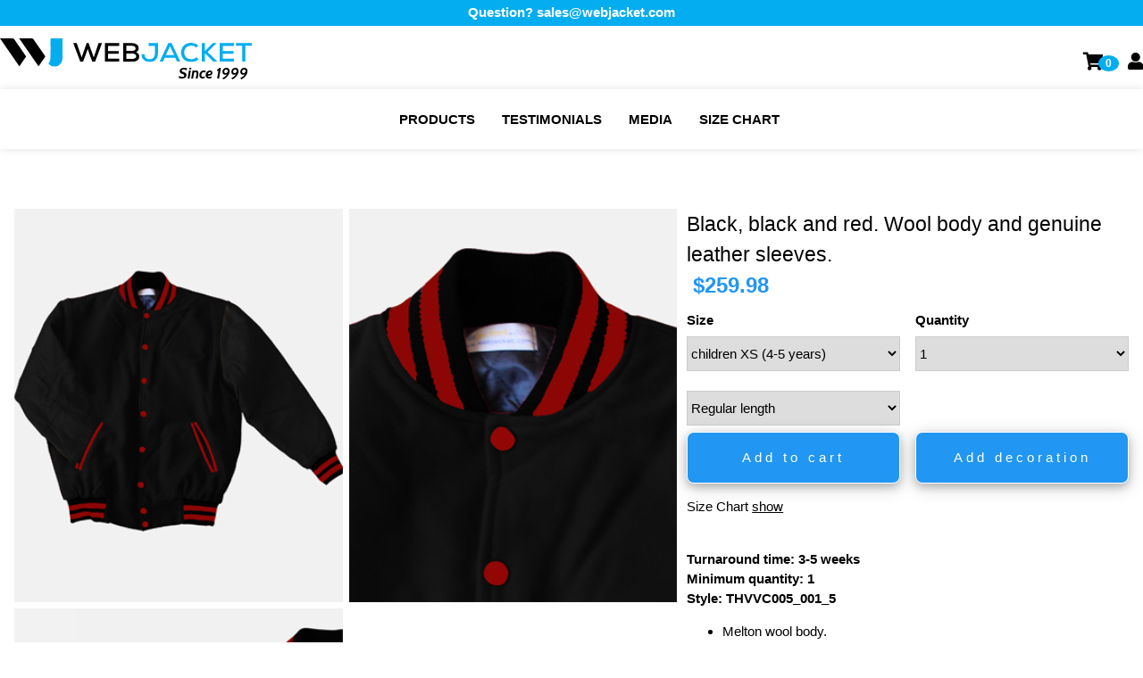

--- FILE ---
content_type: text/html; charset=UTF-8
request_url: https://www.webjacket.com/Products/product-page/THVVC005_001_5
body_size: 12119
content:
<link href="https://www.webjacket.com/images/general/wj_favicon_colors.ico" rel="shortcut icon" type="image/x-icon" />

<style type="text/css">
	#mainContainer{
		height: 29px;
		width: 100%;
		max-width: 100%;
		background-color: var(--wj-color-blue);
		margin-bottom: 9px;
		text-align: center;
	}
	.banners_top_p{
		color: white; 
		padding-top: 3px;
		font-weight: bold;
	}
</style>


<div id="mainContainer">
	<div class="banners_top_slides">
		<p class="banners_top_p">Question? <a class="noUnderLineLink" href="mailto:sales@webjacket.com">sales@webjacket.com</a></p>

	</div>
</div>

<!--	
		<div class="banners_top_slides">
		<p class="banners_top_p">Interested in Free Shipping? <a href="/Surveys/yourOpinionCounts">Learn more</a></p>
	</div>		

-->



<script type="text/javascript">
	var banners_top_slideIndex = 0;
	banners_top_carousel();

	function banners_top_carousel() {
	  var i;
	  var x = document.getElementsByClassName("banners_top_slides");
	  for (i = 0; i < x.length; i++) {
	    x[i].style.display = "none"; 
	  }
	  banners_top_slideIndex++;
	  if (banners_top_slideIndex > x.length) {banners_top_slideIndex = 1} 
	  x[banners_top_slideIndex-1].style.display = "block"; 
	  setTimeout(banners_top_carousel, 3000); 
	}
</script>
<link rel="preconnect" href="https://fonts.gstatic.com">
<link href="https://fonts.googleapis.com/css2?family=Cabin:ital,wght@1,700&display=swap" rel="stylesheet">




<!DOCTYPE html>
<html>
<head>
	<!-- Global site tag (gtag.js) - Google Analytics -->

<!-- this is the new one for webjacket.net -->

<!-- <script async src="https://www.googletagmanager.com/gtag/js?id=G-JYECNXP4YB"></script>
<script>
  window.dataLayer = window.dataLayer || [];
  function gtag(){dataLayer.push(arguments);}
  gtag('js', new Date());

  gtag('config', 'G-JYECNXP4YB');
</script> -->



<!-- This is the old one and ORIGINAL one for webjacket.com -->

<!-- <script type="text/javascript">
var gaJsHost = (("https:" == document.location.protocol) ? "https://ssl." : "http://www.");
document.write(unescape("%3Cscript src='" + gaJsHost + "google-analytics.com/ga.js' type='text/javascript'%3E%3C/script%3E"));
</script>
<script type="text/javascript">
try {
var pageTracker = _gat._getTracker("UA-227211-<%=i%>");
pageTracker._trackPageview();
} catch(err) {}</script> -->



<!-- Global site tag (gtag.js) - Google Analytics -->
<script async src="https://www.googletagmanager.com/gtag/js?id=UA-227211-1"></script>
<script>
  window.dataLayer = window.dataLayer || [];
  function gtag(){dataLayer.push(arguments);}
  gtag('js', new Date());

  gtag('config', 'UA-227211-1');
</script>	<meta http-equiv='cache-control' content='no-cache'>
	<meta http-equiv='expires' content='0'>
	<meta http-equiv='pragma' content='no-cache'>
	<title>WebJacket | Product details | THVVC005_001_5</title>
	<!-- <link rel="stylesheet" href="https://www.w3schools.com/w3css/4/w3.css"> -->
	<link rel="stylesheet" href="https://www.webjacket.com/noMVC/includes/w3.css">
	<link rel="stylesheet" href="https://www.webjacket.com/noMVC/includes/styles.css">	
	<link rel="stylesheet" href="https://www.webjacket.com/noMVC/includes/uDesignIT.css">
	<link href="https://www.webjacket.com/images/general/wj_favicon_colors.ico" rel="shortcut icon" type="image/x-icon" />
	<!-- <link href="https://www.webjacket.com/images/general/wj_favicon_white.ico" rel="shortcut icon" type="image/x-icon" /> -->


	<script src="https://kit.fontawesome.com/2ce4ee07c3.js" crossorigin="anonymous"></script>
	<meta name="viewport" content="width=device-width, initial-scale=1.0">

</head>

<body>

<div id="mainBodyDiv" class="w3-content" style="width: 100%;  max-width:1600px; height: 100%; background-color: white;">

<div id="dimScreen" class="displayNone"></div>
<div id="loaderDiv" class="displayNone">
	<div id="loaderGif" class="loader"></div>
	<!-- <img src="https://www.webjacket.com/images//general/pre_Loader_6_2.gif"> -->
</div>

<div id="itemAddedToCart" class="displayNone">
    <div class="w3-modal-content w3-card-4">
      <header class="w3-container wj-blue"> 
        <span id="closeAddToCartBtn" class="w3-button w3-display-topright w3-xlarge">&times;</span>
        <h3><i class="fas fa-check-circle"></i> Added to cart</h3>
      </header>
      <div class="w3-container">
        <p><a href="/Shopping_Cart">Go to cart</a></p>
        <p><a href="#" onclick="closeAddToCartBtnClicked()">Stay on this page</a></p>
      </div>
      <footer class="w3-container wj-blue">
        <h4>Thank you</h4>
      </footer>
    </div>
</div>	




<div id="imageEnlargerDiv" class="displayNone">
	<div>
		<div class="closeImageEnlargerDiv" onclick="closeImageEnlargerDivFun(event)"></div>
		<div id="imageEnlargerIMG"></div>
	</div>
</div>



<!-- The Account login DIV -->
<div class="displayNone w3-card-4 w3-dark-grey accountDiv" id="accountLogInMainDiv">
	<div class="w3-container w3-center">
	  <h3>MY ACCOUNT<BR />LOG IN</h3>
	  <i class="fas fa-user fa-2x"></i>
		<hr />
	  <label for="logInEmail">Email<span class="w3-text-red"> * </span></label>
		<input type="email" name="logInEmail" id="logInEmail" />
		<div class="w3-text-red displayNone errorMsg">Invalid email format. Please try gain.</div>
		<BR />

		<label for="logInPassword">Password<span class="w3-text-red"> * </span></label>
		<input type="password" name="logInPassword" id="logInPassword" />
		<div class="w3-text-red displayNone errorMsg">Please enter a password.</div>
		<BR /><BR />

		<div id="accountLogInResponse"></div>
		<div id="accountLogInCorrect" class="w3-white accountLogInResponseDiv">
			<img src="https://www.webjacket.com/images/general/correct_animated.gif" width="50px"/>
			<h3 class="w3-text-green" style="margin-top: -7px">Log In Successful!</h3>
		</div>
		<div id="accountLogInWrong" class="w3-white accountLogInResponseDiv">
			<img src="https://www.webjacket.com/images/general/wrong_animated.gif" width="50px"/>
			<h4 class="w3-text-red" style="margin-top: -7px">Email doen't exist or wrong password. Try again!</h4>
		</div>
		<BR /><BR /><BR />
	  <button class="w3-button w3-green" id="logInAccountBtn">Log In</button>
	  <button class="w3-button w3-red accountCancelBtn" id="logInCloseBtn">Close</button>
		<BR /><BR />
	</div>
</div>

<!-- The Account CREATE NEW DIV -->
<div class="displayNone w3-card-4 w3-dark-grey accountDiv" id="accountCreateMainDiv">
	<div class="w3-container w3-center">
	  <h4>CREATE ACCOUNT</h4>
	  <i class="fas fa-user fa-2x"></i>
		<hr />
		<span class="w3-text-red"> * = Required</span>
		<BR /><BR />
	  <label for="createEmail">Email<span class="w3-text-red"> * </span></label>
		<input type="email" name="createEmail" id="createEmail" />
		<div class="w3-text-red displayNone errorMsg">Invalid email format. Please try gain.</div>
		<BR />

		<label for="createPassword">Password<span class="w3-text-red"> * </span></label>
		<input type="password" name="createPassword" id="createPassword" />
		<div class="w3-text-red displayNone errorMsg">Please enter a password.</div>
		<BR />

		<label for="createPassword2">Confirm Password<span class="w3-text-red"> * </span></label>
		<input type="password" name="createPassword2" id="createPassword2" />
		<div class="w3-text-red displayNone errorMsg">Password and confirm password do not macth</div>
		<BR /><BR /><BR />

		<div id="accountCreateResponse"></div>
		<div id="accountCreateCorrect" class="w3-white accountCreateResponseDiv">
			<img src="https://www.webjacket.com/images/general/correct_animated.gif" width="50px"/>
			<h3 class="w3-text-green" style="margin-top: -7px">Account Created!</h3>
		</div>
		<div id="accountCreateWrong" class="w3-white accountCreateResponseDiv">
			<img src="https://www.webjacket.com/images/general/wrong_animated.gif" width="50px"/>
			<h4 class="w3-text-red" style="margin-top: -7px">Email exists. Try again!</h4>
		</div>
		<BR /><BR />
		<div style="padding: 20px">
		  <button class="w3-button w3-green w3-margin" id="createAccountBtn">Create My Account</button>
		  <button class="w3-button w3-red w3-margin accountCancelBtn" >Close</button>
		</div>
		<BR /><BR />
	</div>
</div>



<!-- The Account   END END END-->

<div id="headerMainDiv">


	<div id="headerLogoDiv" style="margin: 5px 0; position: relative;">
		<a href="/" class="noUnderLineLink">
			<img id="headerLogoDiv_icon" class="w3-image" src="https://www.webjacket.com/images/brands_logos/WebJacket_icon.svg"/>&nbsp;&nbsp;
			<img id="headerLogoDiv_text"  id_OLD="headerLogoImg" class="w3-image" src="https://www.webjacket.com/images/brands_logos/WebJacket_text.svg"/>
			<div id="headerLogoDiv_1999" >Since 1999</div>			
		</a>
	</div>


<div id="headerRightDiv" >



		
<div id="myshoppingCartDiv" style="position: relative; ">
	<div style="position: relative; cursor: pointer;" onclick="openHeaderRightDivPopUp('myshoppingCartDivPopUp')">
		<i class="fas fa-shopping-cart fa-lg" style="margin-right: 3px"></i>
		<div style="vertical-align: top; position: absolute; top: 0; left: 17px;">
			<span class='w3-small' style="vertical-align: top;"><B><span id="SCNoItems" class="w3-badge wj-blue">0</span></B></span>
		</div>
	</div>

	<div class="headerRightDivPopUp displayNone w3-card-4" id="myshoppingCartDivPopUp" style="width: 170px; right: 0px;">
		<div style="position: absolute; right: 5px; top: 0px; margin-bottom: 29px; cursor: pointer;" onclick="this.parentNode.classList.remove('displayBlock'); this.parentNode.classList.add('displayNone');">X</div>
		<div>
			<a href="/Shopping_Cart" class="noUnderLineLink">
				Go To Cart
			</a>
		</div>	
	</div>
</div>



<div id="myAccountDiv" style="position: relative;">
	<div class="displayInlineBlock" style="cursor: pointer;" onclick="openHeaderRightDivPopUp('myAccountDivPopUp')">
		<i class="fas fa-user fa-lg"></i>
	</div>


	<div class="headerRightDivPopUp displayNone w3-card-4" id="myAccountDivPopUp" style="width: 250px" >

	<div style="position: absolute; right: 5px; top: 0px; margin-bottom: 29px; cursor: pointer;" onclick="this.parentNode.classList.remove('displayBlock'); this.parentNode.classList.add('displayNone');">X</div>
		<h4>MY ACCOUNT</h4>
		<span class='w3-small displayBlock' id="accountNotSignedIn">
			<a class="noUnderLineLink" href="#" id="accountCreateLink">Create</a>
			/
			<a class="noUnderLineLink" href="#" id="accountLogInLink">Log in</a>
		</span>
		<span class='w3-small displayNone' id="accountYesSignedIn">Hello, <span id='accountUser'></span>
			<div><a class="noUnderLineLink" href="#" id="accountLogOut"> log out</a></div>
		</span>
	</div>

</div>


<!-- ###############  THE MENU #################### -->
<div  id="menuSmallScreen" class="w3-button w3-xlarge" onclick="openRightMenu(); closeAll_headerRightDivPopUp();">
  &#9776;
</div>


<!-- Sidebar -->
<div class="w3-sidebar w3-bar-block w3-card w3-animate-right w3-light-grey" style="display:none;right:0; top:0;" id="rightMenu">
	
  <button onclick="closeRightMenu()" class="w3-bar-item w3-button w3-large">Close &times;</button>



  <button class="w3-button w3-block w3-left-align w3-light-grey" onclick="myAccFunc('varsityJacketsMenu')">PRODUCTS<B><span class="w3-right" >&plus;</span></B>
  </button>
    <div class="w3-hide w3-white w3-card" id="varsityJacketsMenu">
      <a href="/Products/varsity-jackets" class="w3-bar-item w3-button">All Varsity Jackets</a>
      <a href="/Products/wool-genuine-leather-varsity-jackets" class="w3-bar-item w3-button">Wool and genuine leather</a>
      <a href="/Products/wool-synthetic-leather-varsity-jackets" class="w3-bar-item w3-button">Wool and synthetic leather</a>
      <a href="/Products/all-wool-varsity-jackets" class="w3-bar-item w3-button">All Wool</a>
      <a href="/Products/all-cotton-varsity-jackets" class="w3-bar-item w3-button">All Cotton</a>      
      <a href="/Products/hooded-varsity-jackets" class="w3-bar-item w3-button">Chearleader zippered jackets</a>
   </div>
  
  <a href="/Products/size_helper" class="w3-bar-item w3-button">Size chart</a>

  <a href="/Home/testimonials" class="w3-bar-item w3-button">Testimonials</a>
  <a href="/Gallery" class="w3-bar-item w3-button">Photo Gallery</a>
  <a href="/Videos" class="w3-bar-item w3-button">Videos</a>

</div>

<!-- ###############  THE MENU END #################### -->



<!-- 		<div id="myshoppingCartDiv">
			<a href="/Shopping_Cart" class="noUnderLineLink">
				<div><i class="fas fa-shopping-cart"></i> GO TO CART</div>
			</a>	
				<div style="vertical-align: top;">
					<span class='w3-small' style="vertical-align: top;"><B><span id="SCNoItems" class="w3-badge wj-blue">0</span></B> item(s)</span>
				</div>
		</div> -->

<!-- CLOSE of id="headerRightDiv"		 -->
</div>


<!-- CLOSE of id="headerMainDiv"		 -->
</div>


<!-- MENU FOR BIG SCREEN BEGIN -->
<div id="menuBigScreen">
	<nav class="nav">
		<ul class="nav_list">
			<!-- <li class="nav_listItem">Home</li> -->
			<li class="nav_listItem">Products
				<ul class="nav_list_drop_menu">
					<li class="cat_main"><a href="/Products/varsity-jackets">Varsity jackets</a></li><li class="cat_sub"><a href="/Products/wool-genuine-leather-varsity-jackets  ">Wool and Genuine Leather Varsity Jackets</a></li><li class="cat_sub"><a href="/Products/wool-synthetic-leather-varsity-jackets">Wool and Synthetic Leather Varsity Jacket</a></li><li class="cat_sub"><a href="/Products/all-wool-varsity-jackets">All Wool</a></li><li class="cat_sub"><a href="/Products/all-cotton-varsity-jackets">All Cotton</a></li><li class="cat_sub"><a href="/Products/hooded-varsity-jackets">Zippered hood varsity jackets</a></li>
				</ul>
			</li>
			<li class="nav_listItem"><a href="/Home/testimonials">Testimonials</a></li>
			<li class="nav_listItem">Media
				<ul class="nav_list_drop_menu">
					<li><a href="/Gallery">Gallery</a></li>
					<li><a href="/Videos">Videos</a></li>
					<li></li>
				</ul>
				
			</li>
			<li class="nav_listItem"><a href="/Products/size_helper">Size chart</a></li>
		</ul>
	</nav>
	<BR>
</div>
<!-- MENU FOR BIG SCREEN END -->




<script>

function openRightMenu() {
  document.getElementById("rightMenu").style.display = "block";
}

function closeRightMenu() {
  document.getElementById("rightMenu").style.display = "none";
}

function dropDownMenu_clicked(menuName) {
  var x = document.getElementById(menuName);
  if (x.className.indexOf("w3-show") == -1) {
    x.className += " w3-show";
  } else { 
    x.className = x.className.replace(" w3-show", "");
  }
}


function myAccFunc(item) {
  var x = document.getElementById(item);
  if (x.className.indexOf("w3-show") == -1) {
    x.className += " w3-show";
    // x.previousElementSibling.className += " w3-green";
    x.previousElementSibling.className =
    x.previousElementSibling.className.replace(" w3-light-grey", " wj-blue");
    x.previousElementSibling.querySelector('span').innerHTML = "&#8722;";
  } else {
    x.className = x.className.replace(" w3-show", "");
    x.previousElementSibling.className =
    x.previousElementSibling.className.replace(" wj-blue", " w3-light-grey");
    x.previousElementSibling.querySelector('span').innerHTML = "&#43;";
  }
}

</script><span style="display: none;" id="productIdSpan">18</span>
<BR><BR>

<div class="w3-container">

<div id="productPage_mainContainer">
<!-- Either this section with id="imagesSection_BIGScreen" OR the next section with id="imagesSectionSmallScreen" will show. It depends on the screen size. This is where the name and the number 800 came from. It is controlled in the styles.css file to show or hide a section -->
<section id="imagesSection_BIGScreen">
	<div id="imagesDiv_BIGScreen">
				<div>
		<img src="https://www.webjacket.com/images//products/18/productImages/front.png" />
		</div>
				<div>
		<img src="https://www.webjacket.com/images//products/18/productImages/collar.png" />
		</div>
				<div>
		<img src="https://www.webjacket.com/images//products/18/productImages/half.png" />
		</div>
			</div>
</section>


<section id="imagesSectionSmallScreen">
	<div id="imagesDivSmallScreen">
				<div class="mySlides fade">
		<div class="numbertext">1 / 3</div>
		<img src="https://www.webjacket.com/images//products/18/productImages/front.png" />
		</div>

				<div class="mySlides fade">
		<div class="numbertext">2 / 3</div>
		<img src="https://www.webjacket.com/images//products/18/productImages/collar.png" />
		</div>

				<div class="mySlides fade">
		<div class="numbertext">3 / 3</div>
		<img src="https://www.webjacket.com/images//products/18/productImages/half.png" />
		</div>

		
		  <!-- Next and previous buttons -->
		  <a class="prev" onclick="plusSlides(-1)">&#10094;</a>
		  <a class="next" onclick="plusSlides(1)">&#10095;</a>	
	</div>

	<div id="scrollerDiv" style="text-align:center; margin-top: 7px;">
				<span class="imgSpan">
		<img src="https://www.webjacket.com/images//products/18/productImages/front.png" 
		style="width: 100%"  onclick="currentSlide(1)"/>
		</span>
				<span class="imgSpan">
		<img src="https://www.webjacket.com/images//products/18/productImages/collar.png" 
		style="width: 100%"  onclick="currentSlide(2)"/>
		</span>
				<span class="imgSpan">
		<img src="https://www.webjacket.com/images//products/18/productImages/half.png" 
		style="width: 100%"  onclick="currentSlide(3)"/>
		</span>
			</div>
</section>






<section id="productPage_mainDescription" >
	<div class="productPage_productName">Black, black and red. Wool body and genuine leather sleeves.</div>
	
	
	
	<!--
	div>$product_id: 18</div> 	
	<div>$brand: 2</div>
	<div>$product_description: </div> 
	-->

<div class="priceDiv">
	<!-- <span><B>Price</B></span>&nbsp; -->
		<span class="w3-text-blue w3-xlarge"><B>&nbsp;$<span class="paidPrice ">259.98</span></B></span>
</div>


<!-- promo_QTY_product if any -->
<div>
	
</div>



	
<div class="asIsProductDiv">
	
	<span><B>Size</B></span>
	<span><B>Quantity</B></span>
	<span>
		<div>
		<SELECT class="w3-select w3-border" id="2_3_sizeSelect"> <option value="13">children XS (4-5 years)</option><option value="5">children S (5-6 years)</option><option value="6">children M (6-7 years)</option><option value="14">Children L (7-8 years)</option><option value="15">Children XL (8-9 years)</option><option value="16">Youth XS (10-11 years)</option><option value="17">Youth S (11-12 years)</option><option value="18">Youth M (12-13 years)</option><option value="19">Youth L (13-14 years)</option><option value="20">Adult XS</option><option value="21">Adult S</option><option value="22">Adult M</option><option value="23">Adult L</option><option value="24">Adult XL</option><option value="25">Adult 2XL</option><option value="26">Adult 3XL</option><option value="27">Adult 4XL</option><option value="28">Adult 5XL</option></SELECT>		</div>
		<div>			
		<BR><SELECT class="w3-select w3-border" id="2_3_sizeOptionSelect"> <option value="0" selected>Regular length</option><option value="44">X-Short (-1 inch in sleeves and length)</option><option value="45">X-Tall (+1 inch in sleeves and length)</option><option value="46">XX-Tall (+2 inches in sleeves and length)</option></SELECT>		</div>
	</span>
	<span>
		<select id='2_3_prdQty' name='2_3_prdQty' class="w3-select w3-border">
			<option value='1'>1</option><option value='2'>2</option><option value='3'>3</option><option value='4'>4</option><option value='5'>5</option><option value='6'>6</option><option value='7'>7</option><option value='8'>8</option><option value='9'>9</option><option value='10'>10</option><option value='11'>11</option><option value='12'>12</option><option value='13'>13</option><option value='14'>14</option><option value='15'>15</option><option value='16'>16</option><option value='17'>17</option><option value='18'>18</option><option value='19'>19</option><option value='20'>20</option>		</select>
	</span>

	<span>
		<button class="w3-button w3-border w3-round-large  w3-border-white w3-card-4 w3-blue w3-wide" style="width: 100%; padding: 17px 5px;" id="productPage_addToCartBtn" onclick="addItem3_toCart(event, 18)">Add to cart</button>
	</span>
	<span>
		<a  href="/Products/uDesignIt/THVVC005_001_5" >
		<button id="productPage_addDecorationBtn" class="w3-button w3-border w3-round-large  w3-border-white w3-card-4 w3-blue w3-wide" style="width: 100%; padding: 17px 5px;">Add decoration</button>
		</a>
	</span>
</div>	







<div id="productPage_addToCart_LoaderGIF" class="displayNone" style="text-align: center;">
	<img src="https://www.webjacket.com/images//general/pre_Loader_6_2.gif">
</div>
<div id="productPage_addToCart_Success" class="w3-container w3-panel w3-green productPage_addToCart_resultPannel displayNone" style="position: relative;">
	<div style="position: absolute; right: 20px; top:  5px;font-size:  15px; cursor: pointer;" 
	onclick="
	{this.parentNode.classList.remove('displayBlock'); 
	this.parentNode.classList.add('displayNone');}">
	<strong><i class="fas fa-times"></i></strong>
	</div>
	<h4><i class="fas fa-check"></i> Product Added to Cart.</h4>
</div>
<div id="productPage_addToCart_Failure" class="w3-container w3-panel w3-red productPage_addToCart_resultPannel displayNone" style="position: relative;">
	<div style="position: absolute; right: 20px; top:  5px;font-size:  15px; cursor: pointer;" 
	onclick="
	{this.parentNode.classList.remove('displayBlock'); 
	this.parentNode.classList.add('displayNone');}">
	<strong><i class="fas fa-times"></i></strong>
	</div>	
	<h4><i class="fas fa-times"></i> Product NOT Added to Cart</h4>
</div>


<section id="bottomSection" style="margin: 13px auto;">
	<P>Size Chart 
		<span id="showSpan" style="display: inline-block;">
			<a href="#/" onclick="showSizeChart()">show</a>
		</span>
		<span id="hideSpan" style="display: none;">
			<a href="#/" onclick="hideSizeChart()">hide</a>
		</span>	
	</P>
	<div style="display: none;" id="sizeHelperDiv">
	<style type="text/css">
	table, td, th {
}
	.w3-table-all th, .w3-table-all td{
		text-align: center;
	}
</style>

<div id="size_helper_container">

<div id="size_helper_varsity_jackets" style="text-align: center;">	
<h3 >Varisty Jackets Size Chart</h3>

<figure >
	<img style="width: 100%; max-width: 500px;" src="https://www.webjacket.com/images//general/Size_helper_chart_WebJacket.jpg">
</figure>

<div class="w3-container">
<div>
	<input class="w3-radio" type="radio" name="size_unit" value="inch" id="inch" checked>
	<label>Inch</label>

	<input class="w3-radio" type="radio" name="size_unit" value="cm" id="cm">
	<label>CM</label>
</div>
<p>Please allow a human error margin up to 1 inch=2.54 cm</p>
<BR>
<table class="w3-table-all" >
	<TR>
		<TH style="text-align: left;">Size</TH>
		<TH>A</TH>
		<TH>B</TH>
		<TH>C</TH>
	</TR>
	<TR>
		<TD style="text-align: left;">Children XS (4-5 years)</TD>
		<TD><span class="unit_inch">17</span><span class="unit_cm displayNone">43.5</span></TD>
		<TD><span class="unit_inch">14.5</span><span class="unit_cm displayNone">37.5</span></TD>
		<TD><span class="unit_inch">18.5-20</span><span class="unit_cm displayNone">47-51</span></TD>
	</TR>
	<TR>
		<TD style="text-align: left;">Children S (5-6 years)</TD>
		<TD><span class="unit_inch">18.3</span><span class="unit_cm displayNone">46.5</span></TD>
		<TD><span class="unit_inch">15.7</span><span class="unit_cm displayNone">40</span></TD>
		<TD><span class="unit_inch">19.5-21.2</span><span class="unit_cm displayNone">50-54</span></TD>
	</TR>
	<TR>
		<TD style="text-align: left;">Children M (6-7 years)</TD>
		<TD><span class="unit_inch">19.2</span><span class="unit_cm displayNone">49</span></TD>
		<TD><span class="unit_inch">17</span><span class="unit_cm displayNone">43</span></TD>
		<TD><span class="unit_inch">21.2-22.8</span><span class="unit_cm displayNone">54-58</span></TD>
	</TR>
	<TR>
		<TD style="text-align: left;">Children L (7-8 years)</TD>
		<TD><span class="unit_inch">20.2</span><span class="unit_cm displayNone">51.5</span></TD>
		<TD><span class="unit_inch">18</span><span class="unit_cm displayNone">45.5</span></TD>
		<TD><span class="unit_inch">22.8-24.4</span><span class="unit_cm displayNone">58-62</span></TD>
	</TR>
	<TR>
		<TD style="text-align: left;">Children XL (8-9 years)</TD>
		<TD><span class="unit_inch">21.2</span><span class="unit_cm displayNone">54</span></TD>
		<TD><span class="unit_inch">18.8</span><span class="unit_cm displayNone">48</span></TD>
		<TD><span class="unit_inch">24.4-26</span><span class="unit_cm displayNone">62-66</span></TD>
	</TR>
	<TR>
		<TD style="text-align: left;">Youth XS (10-11 years)</TD>
		<TD><span class="unit_inch">24</span><span class="unit_cm displayNone">61</span></TD>
		<TD><span class="unit_inch">20.8</span><span class="unit_cm displayNone">53</span></TD>
		<TD><span class="unit_inch">25-26</span><span class="unit_cm displayNone">63.5-66</span></TD>
	</TR>
	<TR>
		<TD style="text-align: left;">Youth S (11-12 years)</TD>
		<TD><span class="unit_inch">24.6</span><span class="unit_cm displayNone">62.5</span></TD>
		<TD><span class="unit_inch">21.8</span><span class="unit_cm displayNone">55.5</span></TD>
		<TD><span class="unit_inch">26-28</span><span class="unit_cm displayNone">66-71</span></TD>
	</TR>
	<TR>
		<TD style="text-align: left;">Youth M (12-13 years)</TD>
		<TD><span class="unit_inch">24.8</span><span class="unit_cm displayNone">63</span></TD>
		<TD><span class="unit_inch">22.4</span><span class="unit_cm displayNone">57</span></TD>
		<TD><span class="unit_inch">28-30</span><span class="unit_cm displayNone">71-76</span></TD>
	</TR>
	<TR>
		<TD style="text-align: left;">Youth L (13-14 years)</TD>
		<TD><span class="unit_inch">25.5</span><span class="unit_cm displayNone">65</span></TD>
		<TD><span class="unit_inch">23.2</span><span class="unit_cm displayNone">59</span></TD>
		<TD><span class="unit_inch">30-32</span><span class="unit_cm displayNone">76-81</span></TD>
	</TR>
	<TR>
		<TD style="text-align: left;">Adult XS</TD>
		<TD><span class="unit_inch">26</span><span class="unit_cm displayNone">66</span></TD>
		<TD><span class="unit_inch">23.6</span><span class="unit_cm displayNone">60</span></TD>
		<TD><span class="unit_inch">29-32</span><span class="unit_cm displayNone">74-83</span></TD>
	</TR>
	<TR>
		<TD style="text-align: left;">Adult S</TD>
		<TD><span class="unit_inch">28.3</span><span class="unit_cm displayNone">72</span></TD>
		<TD><span class="unit_inch">24.8</span><span class="unit_cm displayNone">63</span></TD>
		<TD><span class="unit_inch">32-36</span><span class="unit_cm displayNone">84-93</span></TD>
	</TR>
	<TR>
		<TD style="text-align: left;">Adult M</TD>
		<TD><span class="unit_inch">29.5</span><span class="unit_cm displayNone">75</span></TD>
		<TD><span class="unit_inch">25.5</span><span class="unit_cm displayNone">65</span></TD>
		<TD><span class="unit_inch">37-41</span><span class="unit_cm displayNone">94-104</span></TD>
	</TR>
	<TR>
		<TD style="text-align: left;">Adult L</TD>
		<TD><span class="unit_inch">30</span><span class="unit_cm displayNone">76</span></TD>
		<TD><span class="unit_inch">36.7</span><span class="unit_cm displayNone">68</span></TD>
		<TD><span class="unit_inch">41-45</span><span class="unit_cm displayNone">105-114</span></TD>
	</TR>
	<TR>
		<TD style="text-align: left;">Adult XL</TD>
		<TD><span class="unit_inch">31.4</span><span class="unit_cm displayNone">80</span></TD>
		<TD><span class="unit_inch">28</span><span class="unit_cm displayNone">71</span></TD>
		<TD><span class="unit_inch">45-49</span><span class="unit_cm displayNone">115-124</span></TD>
	</TR>
	<TR>
		<TD style="text-align: left;">Adult 2XL</TD>
		<TD><span class="unit_inch">31.8</span><span class="unit_cm displayNone">81</span></TD>
		<TD><span class="unit_inch">28.7</span><span class="unit_cm displayNone">73</span></TD>
		<TD><span class="unit_inch">49-53</span><span class="unit_cm displayNone">125-134</span></TD>
	</TR>
	<TR>
		<TD style="text-align: left;">Adult 3XL</TD>
		<TD><span class="unit_inch">33.5</span><span class="unit_cm displayNone">85</span></TD>
		<TD><span class="unit_inch">30.3</span><span class="unit_cm displayNone">77</span></TD>
		<TD><span class="unit_inch">53-56.5</span><span class="unit_cm displayNone">135-144</span></TD>
	</TR>
	<TR>
		<TD style="text-align: left;">Adult 4XL</TD>
		<TD><span class="unit_inch">35.4</span><span class="unit_cm displayNone">90</span></TD>
		<TD><span class="unit_inch">30.7</span><span class="unit_cm displayNone">78</span></TD>
		<TD><span class="unit_inch">56.6-60</span><span class="unit_cm displayNone">145-154</span></TD>
	</TR>
	<TR>
		<TD style="text-align: left;">Adult 5XL</TD>
		<TD><span class="unit_inch">36.6</span><span class="unit_cm displayNone">93</span></TD>
		<TD><span class="unit_inch">31.4</span><span class="unit_cm displayNone">80</span></TD>
		<TD><span class="unit_inch">60-65.5</span><span class="unit_cm displayNone">155-164</span></TD>
	</TR>
												
</table>
</div>
</div>




<!-- CLOSE of div id="size_helper_container" -->
</div>



<script type="text/javascript">
(function size_helper_JS(){		
	let unit = document.querySelector('input[name="size_unit"]:checked').value;
	let content_inch = document.querySelectorAll('.unit_inch');
	let content_cm	= document.querySelectorAll('.unit_cm');

	document.getElementById('inch').addEventListener('change', radioChanged);
	document.getElementById('cm').addEventListener('change', radioChanged);

function radioChanged(){
	unit = document.querySelector('input[name="size_unit"]:checked').value;	
	if(unit == 'inch'){
		remove_cm();
		display_inch();
	} else {
		remove_inch();
		display_cm();		
	}
}	

function display_inch(){
	for(let i=0; i<content_inch.length; i++){
		content_inch[i].classList.remove('displayNone');
		content_inch[i].classList.add('displayBlock');
	}
}
function remove_inch(){
	for(let i=0; i<content_inch.length; i++){
		content_inch[i].classList.remove('displayBlock');
		content_inch[i].classList.add('displayNone');
	}
}
function display_cm(){
	for(let i=0; i<content_cm.length; i++){
		content_cm[i].classList.remove('displayNone');
		content_cm[i].classList.add('displayBlock');
	}
}
function remove_cm(){
	for(let i=0; i<content_cm.length; i++){
		content_cm[i].classList.remove('displayBlock');
		content_cm[i].classList.add('displayNone');
	}
}
	


})();


</script>	</div>
</section>

















<BR>
	<div>
		<B>Turnaround time: 3-5 weeks</B>
	</div>
	<div>
		<B>Minimum quantity: 1</B>
	</div>

	<div><B>Style: THVVC005_001_5</B></div>
	<div><ul> 
<li>Melton wool body.</li> 
<li>Genuine 100% Napa leather sleeves.</li>
<li>Stand up collar</li>
<li>Thick quilted lining. You have the option of having a light satin linin for those warm/hot areas.</li> 
<li>Strong snaps front closure.</li> 
<li>Elasticized ribbing on the collar, cuffs and waist.</li> 
<li>Two slash outside pockets with leather trim.</li> 
<li>One inside pocket</li> 
<li>Our extremely high workmanship in putting the jacket together and in the embroidery field, you are guaranteed to have a piece of art. Whether it is for your school, organization or yourself, the jacket will definitely get your message and logo across when it is personalized and it will definitely give you the image you are looking for.</li>
<li>Made in ISTANBUL. European quality standards material and workmanship.</li>
<li><B>READY TO BE CUSTOMIZED BY YOU!</B></li>
</ul>
</div>




	<div>
		<p><B>Available Sizes and Shipping Fee</B></p>
		<SELECT class="w3-select w3-border" id="sizeSelect"> <option value="13">children XS (4-5 years)</option><option value="5">children S (5-6 years)</option><option value="6">children M (6-7 years)</option><option value="14">Children L (7-8 years)</option><option value="15">Children XL (8-9 years)</option><option value="16">Youth XS (10-11 years)</option><option value="17">Youth S (11-12 years)</option><option value="18">Youth M (12-13 years)</option><option value="19">Youth L (13-14 years)</option><option value="20">Adult XS</option><option value="21">Adult S</option><option value="22">Adult M</option><option value="23">Adult L</option><option value="24">Adult XL</option><option value="25">Adult 2XL</option><option value="26">Adult 3XL</option><option value="27">Adult 4XL</option><option value="28">Adult 5XL</option></SELECT>		<BR><BR>
		<select class="w3-select w3-border" id="countrySelect">
					<option value="Afghanistan"
						>Afghanistan</option>
					<option value="Albania"
						>Albania</option>
					<option value="Algeria"
						>Algeria</option>
					<option value="American Samoa"
						>American Samoa</option>
					<option value="Andorra"
						>Andorra</option>
					<option value="Angola"
						>Angola</option>
					<option value="Anguilla"
						>Anguilla</option>
					<option value="Antarctica"
						>Antarctica</option>
					<option value="Antigua and Barbuda"
						>Antigua and Barbuda</option>
					<option value="Argentina"
						>Argentina</option>
					<option value="Armenia"
						>Armenia</option>
					<option value="Aruba"
						>Aruba</option>
					<option value="Australia"
						>Australia</option>
					<option value="Austria"
						>Austria</option>
					<option value="Azerbaijan"
						>Azerbaijan</option>
					<option value="Bahamas"
						>Bahamas</option>
					<option value="Bahrain"
						>Bahrain</option>
					<option value="Bangladesh"
						>Bangladesh</option>
					<option value="Barbados"
						>Barbados</option>
					<option value="Belarus"
						>Belarus</option>
					<option value="Belgium"
						>Belgium</option>
					<option value="Belize"
						>Belize</option>
					<option value="Benin"
						>Benin</option>
					<option value="Bermuda"
						>Bermuda</option>
					<option value="Bhutan"
						>Bhutan</option>
					<option value="Bolivia"
						>Bolivia</option>
					<option value="Bosnia and Herzegovina"
						>Bosnia and Herzegovina</option>
					<option value="Botswana"
						>Botswana</option>
					<option value="Bouvet Island"
						>Bouvet Island</option>
					<option value="Brazil"
						>Brazil</option>
					<option value="British Indian Ocean Territory"
						>British Indian Ocean Territory</option>
					<option value="Brunei Darussalam"
						>Brunei Darussalam</option>
					<option value="Bulgaria"
						>Bulgaria</option>
					<option value="Burkina Faso"
						>Burkina Faso</option>
					<option value="Burundi"
						>Burundi</option>
					<option value="Cambodia"
						>Cambodia</option>
					<option value="Cameroon"
						>Cameroon</option>
					<option value="Canada"
						>Canada</option>
					<option value="Cape Verde"
						>Cape Verde</option>
					<option value="Cayman Islands"
						>Cayman Islands</option>
					<option value="Central African Republic"
						>Central African Republic</option>
					<option value="Chad"
						>Chad</option>
					<option value="Chile"
						>Chile</option>
					<option value="China"
						>China</option>
					<option value="Christmas Island"
						>Christmas Island</option>
					<option value="Cocos (Keeling) Islands"
						>Cocos (Keeling) Islands</option>
					<option value="Colombia"
						>Colombia</option>
					<option value="Comoros"
						>Comoros</option>
					<option value="Democratic Republic of the Congo"
						>Democratic Republic of the Congo</option>
					<option value="Republic of Congo"
						>Republic of Congo</option>
					<option value="Cook Islands"
						>Cook Islands</option>
					<option value="Costa Rica"
						>Costa Rica</option>
					<option value="Croatia (Hrvatska)"
						>Croatia (Hrvatska)</option>
					<option value="Cuba"
						>Cuba</option>
					<option value="Cyprus"
						>Cyprus</option>
					<option value="Czech Republic"
						>Czech Republic</option>
					<option value="Denmark"
						>Denmark</option>
					<option value="Djibouti"
						>Djibouti</option>
					<option value="Dominica"
						>Dominica</option>
					<option value="Dominican Republic"
						>Dominican Republic</option>
					<option value="East Timor"
						>East Timor</option>
					<option value="Ecuador"
						>Ecuador</option>
					<option value="Egypt"
						>Egypt</option>
					<option value="El Salvador"
						>El Salvador</option>
					<option value="Equatorial Guinea"
						>Equatorial Guinea</option>
					<option value="Eritrea"
						>Eritrea</option>
					<option value="Estonia"
						>Estonia</option>
					<option value="Ethiopia"
						>Ethiopia</option>
					<option value="Falkland Islands (Malvinas)"
						>Falkland Islands (Malvinas)</option>
					<option value="Faroe Islands"
						>Faroe Islands</option>
					<option value="Fiji"
						>Fiji</option>
					<option value="Finland"
						>Finland</option>
					<option value="France"
						>France</option>
					<option value="France, Metropolitan"
						>France, Metropolitan</option>
					<option value="French Guiana"
						>French Guiana</option>
					<option value="French Polynesia"
						>French Polynesia</option>
					<option value="French Southern Territories"
						>French Southern Territories</option>
					<option value="Gabon"
						>Gabon</option>
					<option value="Gambia"
						>Gambia</option>
					<option value="Georgia"
						>Georgia</option>
					<option value="Germany"
						>Germany</option>
					<option value="Ghana"
						>Ghana</option>
					<option value="Gibraltar"
						>Gibraltar</option>
					<option value="Guernsey"
						>Guernsey</option>
					<option value="Greece"
						>Greece</option>
					<option value="Greenland"
						>Greenland</option>
					<option value="Grenada"
						>Grenada</option>
					<option value="Guadeloupe"
						>Guadeloupe</option>
					<option value="Guam"
						>Guam</option>
					<option value="Guatemala"
						>Guatemala</option>
					<option value="Guinea"
						>Guinea</option>
					<option value="Guinea-Bissau"
						>Guinea-Bissau</option>
					<option value="Guyana"
						>Guyana</option>
					<option value="Haiti"
						>Haiti</option>
					<option value="Heard and Mc Donald Islands"
						>Heard and Mc Donald Islands</option>
					<option value="Honduras"
						>Honduras</option>
					<option value="Hong Kong"
						>Hong Kong</option>
					<option value="Hungary"
						>Hungary</option>
					<option value="Iceland"
						>Iceland</option>
					<option value="India"
						>India</option>
					<option value="Isle of Man"
						>Isle of Man</option>
					<option value="Indonesia"
						>Indonesia</option>
					<option value="Iran (Islamic Republic of)"
						>Iran (Islamic Republic of)</option>
					<option value="Iraq"
						>Iraq</option>
					<option value="Ireland"
						>Ireland</option>
					<option value="Israel"
						>Israel</option>
					<option value="Italy"
						>Italy</option>
					<option value="Ivory Coast"
						>Ivory Coast</option>
					<option value="Jersey"
						>Jersey</option>
					<option value="Jamaica"
						>Jamaica</option>
					<option value="Japan"
						>Japan</option>
					<option value="Jordan"
						>Jordan</option>
					<option value="Kazakhstan"
						>Kazakhstan</option>
					<option value="Kenya"
						>Kenya</option>
					<option value="Kiribati"
						>Kiribati</option>
					<option value="Korea, Democratic People's Republic of"
						>Korea, Democratic People's Republic of</option>
					<option value="Korea, Republic of"
						>Korea, Republic of</option>
					<option value="Kosovo"
						>Kosovo</option>
					<option value="Kuwait"
						>Kuwait</option>
					<option value="Kyrgyzstan"
						>Kyrgyzstan</option>
					<option value="Lao People's Democratic Republic"
						>Lao People's Democratic Republic</option>
					<option value="Latvia"
						>Latvia</option>
					<option value="Lebanon"
						>Lebanon</option>
					<option value="Lesotho"
						>Lesotho</option>
					<option value="Liberia"
						>Liberia</option>
					<option value="Libyan Arab Jamahiriya"
						>Libyan Arab Jamahiriya</option>
					<option value="Liechtenstein"
						>Liechtenstein</option>
					<option value="Lithuania"
						>Lithuania</option>
					<option value="Luxembourg"
						>Luxembourg</option>
					<option value="Macau"
						>Macau</option>
					<option value="North Macedonia"
						>North Macedonia</option>
					<option value="Madagascar"
						>Madagascar</option>
					<option value="Malawi"
						>Malawi</option>
					<option value="Malaysia"
						>Malaysia</option>
					<option value="Maldives"
						>Maldives</option>
					<option value="Mali"
						>Mali</option>
					<option value="Malta"
						>Malta</option>
					<option value="Marshall Islands"
						>Marshall Islands</option>
					<option value="Martinique"
						>Martinique</option>
					<option value="Mauritania"
						>Mauritania</option>
					<option value="Mauritius"
						>Mauritius</option>
					<option value="Mayotte"
						>Mayotte</option>
					<option value="Mexico"
						>Mexico</option>
					<option value="Micronesia, Federated States of"
						>Micronesia, Federated States of</option>
					<option value="Moldova, Republic of"
						>Moldova, Republic of</option>
					<option value="Monaco"
						>Monaco</option>
					<option value="Mongolia"
						>Mongolia</option>
					<option value="Montenegro"
						>Montenegro</option>
					<option value="Montserrat"
						>Montserrat</option>
					<option value="Morocco"
						>Morocco</option>
					<option value="Mozambique"
						>Mozambique</option>
					<option value="Myanmar"
						>Myanmar</option>
					<option value="Namibia"
						>Namibia</option>
					<option value="Nauru"
						>Nauru</option>
					<option value="Nepal"
						>Nepal</option>
					<option value="Netherlands"
						>Netherlands</option>
					<option value="Netherlands Antilles"
						>Netherlands Antilles</option>
					<option value="New Caledonia"
						>New Caledonia</option>
					<option value="New Zealand"
						>New Zealand</option>
					<option value="Nicaragua"
						>Nicaragua</option>
					<option value="Niger"
						>Niger</option>
					<option value="Nigeria"
						>Nigeria</option>
					<option value="Niue"
						>Niue</option>
					<option value="Norfolk Island"
						>Norfolk Island</option>
					<option value="Northern Mariana Islands"
						>Northern Mariana Islands</option>
					<option value="Norway"
						>Norway</option>
					<option value="Oman"
						>Oman</option>
					<option value="Pakistan"
						>Pakistan</option>
					<option value="Palau"
						>Palau</option>
					<option value="Palestine"
						>Palestine</option>
					<option value="Panama"
						>Panama</option>
					<option value="Papua New Guinea"
						>Papua New Guinea</option>
					<option value="Paraguay"
						>Paraguay</option>
					<option value="Peru"
						>Peru</option>
					<option value="Philippines"
						>Philippines</option>
					<option value="Pitcairn"
						>Pitcairn</option>
					<option value="Poland"
						>Poland</option>
					<option value="Portugal"
						>Portugal</option>
					<option value="Puerto Rico"
						>Puerto Rico</option>
					<option value="Qatar"
						>Qatar</option>
					<option value="Reunion"
						>Reunion</option>
					<option value="Romania"
						>Romania</option>
					<option value="Russian Federation"
						>Russian Federation</option>
					<option value="Rwanda"
						>Rwanda</option>
					<option value="Saint Kitts and Nevis"
						>Saint Kitts and Nevis</option>
					<option value="Saint Lucia"
						>Saint Lucia</option>
					<option value="Saint Vincent and the Grenadines"
						>Saint Vincent and the Grenadines</option>
					<option value="Samoa"
						>Samoa</option>
					<option value="San Marino"
						>San Marino</option>
					<option value="Sao Tome and Principe"
						>Sao Tome and Principe</option>
					<option value="Saudi Arabia"
						>Saudi Arabia</option>
					<option value="Senegal"
						>Senegal</option>
					<option value="Serbia"
						>Serbia</option>
					<option value="Seychelles"
						>Seychelles</option>
					<option value="Sierra Leone"
						>Sierra Leone</option>
					<option value="Singapore"
						>Singapore</option>
					<option value="Slovakia"
						>Slovakia</option>
					<option value="Slovenia"
						>Slovenia</option>
					<option value="Solomon Islands"
						>Solomon Islands</option>
					<option value="Somalia"
						>Somalia</option>
					<option value="South Africa"
						>South Africa</option>
					<option value="South Georgia South Sandwich Islands"
						>South Georgia South Sandwich Islands</option>
					<option value="South Sudan"
						>South Sudan</option>
					<option value="Spain"
						>Spain</option>
					<option value="Sri Lanka"
						>Sri Lanka</option>
					<option value="St. Helena"
						>St. Helena</option>
					<option value="St. Pierre and Miquelon"
						>St. Pierre and Miquelon</option>
					<option value="Sudan"
						>Sudan</option>
					<option value="Suriname"
						>Suriname</option>
					<option value="Svalbard and Jan Mayen Islands"
						>Svalbard and Jan Mayen Islands</option>
					<option value="Swaziland"
						>Swaziland</option>
					<option value="Sweden"
						>Sweden</option>
					<option value="Switzerland"
						>Switzerland</option>
					<option value="Syrian Arab Republic"
						>Syrian Arab Republic</option>
					<option value="Taiwan"
						>Taiwan</option>
					<option value="Tajikistan"
						>Tajikistan</option>
					<option value="Tanzania, United Republic of"
						>Tanzania, United Republic of</option>
					<option value="Thailand"
						>Thailand</option>
					<option value="Togo"
						>Togo</option>
					<option value="Tokelau"
						>Tokelau</option>
					<option value="Tonga"
						>Tonga</option>
					<option value="Trinidad and Tobago"
						>Trinidad and Tobago</option>
					<option value="Tunisia"
						>Tunisia</option>
					<option value="Turkey"
						>Turkey</option>
					<option value="Turkmenistan"
						>Turkmenistan</option>
					<option value="Turks and Caicos Islands"
						>Turks and Caicos Islands</option>
					<option value="Tuvalu"
						>Tuvalu</option>
					<option value="Uganda"
						>Uganda</option>
					<option value="Ukraine"
						>Ukraine</option>
					<option value="United Arab Emirates"
						>United Arab Emirates</option>
					<option value="United Kingdom"
						>United Kingdom</option>
					<option value="United States"
			selected			>United States</option>
					<option value="United States minor outlying islands"
						>United States minor outlying islands</option>
					<option value="Uruguay"
						>Uruguay</option>
					<option value="Uzbekistan"
						>Uzbekistan</option>
					<option value="Vanuatu"
						>Vanuatu</option>
					<option value="Vatican City State"
						>Vatican City State</option>
					<option value="Venezuela"
						>Venezuela</option>
					<option value="Vietnam"
						>Vietnam</option>
					<option value="Virgin Islands (British)"
						>Virgin Islands (British)</option>
					<option value="Virgin Islands (U.S.)"
						>Virgin Islands (U.S.)</option>
					<option value="Wallis and Futuna Islands"
						>Wallis and Futuna Islands</option>
					<option value="Western Sahara"
						>Western Sahara</option>
					<option value="Yemen"
						>Yemen</option>
					<option value="Zambia"
						>Zambia</option>
					<option value="Zimbabwe"
						>Zimbabwe</option>
			
        </select>
        <BR><BR>
        <button id="shippingFeeBtn">Show Shipping Fee</button>
        

        <span id="shippingFeeDiv" style="display: none; margin-left: 7px; font-size:18px;">
			$<span id="shippingFeeSpan"></span>
        </span>
	</div>

	<BR>
	<div id="productPage_promoQTYShip_Div"></div>

	<BR>
	<div style="margin-top: 10px; margin-bottom: 17px">
		<a  href="/Products/uDesignIt/THVVC005_001_5" >
			<button class="w3-button w3-border w3-round-large  w3-border-white w3-card-4 w3-blue w3-wide" style="width: 100%; padding: 25px 5px;">
			<i class="fas fa-paint-brush"></i>  <span class="productPage_buildYourJacketBtn">BUILD YOURS</span>
			</button>
		</a>
	</div>
</section>





<!-- CLOSE OF div id="productPage_mainContainer" -->
</div>



<!-- CLOSE OF div class="w3-container" -->
</div>



<script type="text/javascript">
	
</script>
<style type="text/css">
	#reviewComponent_mainContainer{
		width: 100%;
		max-width: 1400px;
		margin: 0 auto;
		display: grid;
		grid-template-columns: 1fr 1fr 1fr;
		gap: 10px 20px;
		justify-items: center;
	}
	.one_review_div{
		position: relative;
		border: 1px white solid;
		width: 100%;
	}
	.img-circle {
	    border-radius: 50%;
	}
	blockquote {
	    display: block;
	    margin-block-start: 1em;
	    margin-block-end: 1em;
	    margin-inline-start: 40px;
	    margin-inline-end: 40px;
	    position: relative;
	}
	blockquote::before {
	    content: "\201C";
	    /*color: #e9e9e9;*/
	    color: #fff;
	    position: absolute;
	    left: -47px;
	    top: -55px;
	    font-size: 125px;
	}
	blockquote cite {
	    font-size: 17.5px;
	    font-weight: 400;
	    color: #AEAFAF;
	    font-style: normal;
	}

@media (max-width: 900px){

	#reviewComponent_mainContainer{
		width: 100%;
		margin: 0 auto;
		display: grid;
		grid-template-columns: 100%;
		grid-template-rows: auto auto auto;
		gap: 20px 20px;
		justify-items: center;
	}

	h2{
		font-size: 22px;
		font-weight: bold;
	}

}

</style>



<BR><BR>
<div class="w3-center w3-panel wj-light-grey">
	
	<h2 style="text-align: center;">Reviews From Our Clients</h2>
	<div id="reviewComponent_mainContainer">

		<div class="one_review_div">
			<figure>
				<img src="https://www.webjacket.com/images//testimonials/review_1.jpg" class="img-circle">
			</figure>
			<blockquote>
				<p>My jacket arrived today and I hardly know where to start. First the quality is second to none. What a fabulous jacket in both craftsmanship and fit. I have looked for years in order to find a jacket to copy one worn by University of Alabama football coach Paul "Bear" Bryant in the 1950s. </p>
			</blockquote>
			<cite>— Lisa Page, Madison, AL</cite>
		</div>

		<div class="one_review_div">
			<figure>
				<img src="https://www.webjacket.com/images//testimonials/review_2.jpg" class="img-circle">
			</figure>
			<blockquote>
				<p>My jacket has arrived and I’m very pleased with it. Thank you for your good customer service. You guys are the best. </p>
			</blockquote>
			<cite>— Joshua Marshall, Bronx, New York</cite>
		</div>

		<div class="one_review_div">
			<figure>
				<img src="https://www.webjacket.com/images//testimonials/review_3.jpg" class="img-circle">
			</figure>
			<blockquote>
				<p>The girls look amazing and very impressive. We are so happy with our jackets!!! I see that you have windbreakers now - you can probably look for our order for those next cookie season!! </p>
			</blockquote>
			<cite>— Kim Dyer, Troop Leader, Troop 846</cite>
		</div>		

	</div>
	<BR>

<p style="text-align: center;"><a href="/Home/testimonials">more reviews...</a></p> 
</div>
<style type="text/css">
 ul.followUs .fab:hover{
 	color: #04adef;
 }

</style>

<BR><BR><BR><BR>
<div class="w3-center w3-panel w3-light-grey">

<section class="footerMainContainer" >
	<div class="companyFooter" style="text-align: center;">
<!-- 			<h3>WEBJACKET</h3>		
		<p><i class="fas fa-circle fa-xs"></i> In business since 1999.</p> 
		<p><i class="fas fa-circle fa-xs"></i> Quality & Experience<BR>Please check our <a href="/Home/testimonials">Reviews</a></p> 
		<p><i class="fas fa-circle fa-xs"></i> 1000s of CUSTOM-MADE jackets<BR>have been made.</p> 	 -->		
	<img src="https://www.webjacket.com/images/brands_logos/logo.svg" style="max-width: 250px;">

	<h4>DRAW AND DESIGN<BR>THAT YOU WISH FOR.</h4>
	<p>HAVE ANY QUESTION?</p>
	<div style="display: grid; grid-template-columns: 30px auto; gap: 11px 17px; align-items: center ;margin: 0 auto; max-width: 250px;">

		<!--
		<span style="justify-self: end;"><i class="fas fa-phone fa-lg"></i></span>
		<span style="justify-self: start;">1-888-869-1555</span>
		-->
		
		<span style="justify-self: end;"><i class="fas fa-envelope fa-lg"></i></span>
		<span style="justify-self: start;"><a class="noUnderLineLink" href="mailto:sales@webjacket.com">sales@webjacket.com</a></span>	
		<!-- 		
		<span style="justify-self: end;"><a class="noUnderLineLink" href="/Home/contact_us"><i class="fas fa-align-justify fa-lg"></i></a></span>
		<span style="justify-self: start;"><a class="noUnderLineLink" href="/Home/contact_us">Write to us here</a></span> -->

		<span style='justify-self: end;'><i class='far fa-id-badge fa-lg'></i></span><span style='justify-self: start;'>h7oa6rlo8ig7hfpplacb1gotrn</span>	</div>

	</div>
	<div class="productsFooter">
		<h3>PRODUCTS</h3>
		<P><a class="noUnderLineLink" href="/Products/varsity-jackets" class="w3-bar-item w3-button">All Varsity Jackets</a></P>
		<P><a class="noUnderLineLink" href="/Products/wool-genuine-leather-varsity-jackets" class="w3-bar-item w3-button">Wool and genuine leather</a></P>
		<P><a class="noUnderLineLink" href="/Products/wool-synthetic-leather-varsity-jackets" class="w3-bar-item w3-button">Wool and synthetic leather</a></P>
		<p><a class="noUnderLineLink" href="/Products/all-wool-varsity-jackets" class="w3-bar-item w3-button">All Wool</a></p>
		<p><a class="noUnderLineLink" href="/Products/all-cotton-varsity-jackets" class="w3-bar-item w3-button">All Cotton</a></p>
		<p><a class="noUnderLineLink" href="/Products/hooded-varsity-jackets" class="w3-bar-item w3-button">Chearleader zippered jackets</a></p>
	</div>



	<div class="linksFooter">
		<h3>USEFUL LINKS</h3>
		<p><a class="noUnderLineLink" href="/Home/testimonials">Testimonials</a></p>
		<p><a class="noUnderLineLink" href="/Gallery">Gallery</a></p>
		<p><a class="noUnderLineLink" href="/Products/size_helper">Size chart</a></p>
	</div>



	<div class="contactFooter">
		<div>
		<h3>FOLLOW US</h3>
		<div style="max-width: 250px; margin: 0 auto;">
		
        <ul class="followUs" style="display: flex; justify-content: start; list-style-type: none; font-size: 30px; padding: 0; margin: 0; width: 100%;">
	        <li style="padding-right: 10px;"><a href="https://www.facebook.com/webjacket" target="_blank"><i class="fab fa-facebook-square"></i></a></li>
	        <li><a href="https://www.instagram.com/webjacket/" target="_blank"><i class="fab fa-instagram-square"></i></a></li>
	        <!--
	        <li><a href="javascript:void(0)"><i class="fab fa-pinterest-square"></i></a></li>
	        <li><a href="javascript:void(0)"><i class="fab fa-twitter-square"></i></a></li>
	    	-->
	    </ul>
	   
	    </div>
	    <BR>
		</div>

		<div>
	    <h3>PAYMENT GATEWAY</h3>
	    <img src="https://www.webjacket.com/images//icons/money-cards.svg" alt="Gateway Images" style="width: 100%; max-width: 250px;">
	    <BR><BR>
	    </div>

		<!-- <div>
	    <h3>AS SEEN ON</h3>
	    
	    <img src="https://www.webjacket.com/images//icons/WebJacket_as_seen_as.png" alt="Gateway Images" style="width: 100%; max-width: 250px;">
	   
	 </div> -->


	</div>				
</section>



	<div class="w3-center w3-panel w3-dark-grey">
		<p class="w3-wide" style="font-weight: bold;">COPYRIGHT @2026</p>
	</div>	
</div>




<script src="https://www.webjacket.com/noMVC/includes/script.js "></script>


<!-- CLOSURE of div id="mainBodyDiv" -->
</div>
</body>
</html>


--- FILE ---
content_type: text/css
request_url: https://www.webjacket.com/noMVC/includes/styles.css
body_size: 3707
content:
/*
#######################   GENERAL FOR ALL ###############################
*/

:root {
  --wj-color-blue: #04adef;
  --wj-color-grey: #e4e4e4;
  --wj-color-light-grey: #f1f1f1;
  --wj-color-red: #c40000;
  --wj-color-dark-red: #930000;
  --wj-color-maroon: #610000;
  --wj-color-green: #00791a;
  --wj-color-yellow: #ffc300; /* A bright yellow for contrast */
}

.wj-blue {
  background-color: var(--wj-color-blue);
  color: #fff;
}

.wj-grey {
  background-color: var(--wj-color-grey);
  color: #000;
}

.wj-light-grey {
  background-color: var(--wj-color-light-grey);
  color: #000;
}

html,
body {
  height: 100%;
}

.displayBlock {
  display: block;
}

.displayNone {
  display: none;
}

.displayInline {
  display: inline;
}

.displayInlineBlock {
  display: inline-block;
}
.displayFlex {
  display: flex;
}
.noUnderLineLink {
  text-decoration: none;
}

#addNewAddressSpan {
  text-decoration: underline;
  cursor: pointer;
  font-size: 14px;
}

.centerElement {
  margin: 0 auto;
}

#dimScreen {
  width: 100%;
  height: 100%;
  background: rgba(0, 0, 0);
  opacity: 0.7;
  position: fixed;
  top: 0;
  left: 0;
  z-index: 100; /* Just to keep it at the very top */
}
#loaderDiv {
  width: 100%;
  height: 100%;
  position: fixed;
  top: 0;
  left: 0;
  z-index: 200;
  align-items: center;
  justify-content: center;
}

#itemAddedToCart {
  width: 100%;
  height: 100%;
  position: fixed;
  top: 0;
  left: 0;
  z-index: 200;
  align-items: center;
  justify-content: center;
  background-color: none;
}

#itemAddedToCart > div {
  width: 50%;
  min-width: 350px;
  max-width: 370px;
  height: auto;
  max-height: 350px;
  background-color: white;
  z-index: 201;
  text-align: center;
}

.loader {
  border: 16px solid white;
  border-radius: 50%;
  border-top: 13px solid var(--wj-color-blue);
  border-right: 13px solid white;
  border-bottom: 13px solid var(--wj-color-blue);
  width: 120px;
  height: 120px;
  -webkit-animation: spin 2s linear infinite;
  animation: spin 2s linear infinite;
  z-index: 201; /* Just to keep it at the very top */
}

@-webkit-keyframes spin {
  0% {
    -webkit-transform: rotate(0deg);
  }
  100% {
    -webkit-transform: rotate(360deg);
  }
}

@keyframes spin {
  0% {
    transform: rotate(0deg);
  }
  100% {
    transform: rotate(360deg);
  }
}

.wj-word-wrap {
  word-wrap: break-word;
}

/*
#######################   HEADRER SECTION ###############################
*/

#headerMainDiv {
  display: grid;
  grid-template-columns: auto auto;
  justify-content: space-between;
  align-items: center;
}

#headerRightDiv {
  width: 100%;
  display: grid;
  grid-template-columns: auto auto;
  column-gap: 4px;
  justify-items: end;
  justify-content: end;
  align-items: center;
}

#headerLogoDiv_icon {
  width: 70px;
}

#headerLogoDiv_text {
  width: 200px;
}

#headerLogoDiv_1999 {
  width: 90px;
  margin-left: 200px;
  margin-top: -5px;
  font-family: "Cabin", cursive;
  font-weight: normal;
  font-size: 17px;
}

#menuSmallScreen {
  display: none;
}

#menuBigScreen {
  display: block;
}

#myshoppingCartDiv {
  margin-right: 21px;
}

.nav {
  position: relative;
  width: 100%;
  box-shadow: 0 0 10px var(--wj-color-grey);
}

.nav a {
  text-decoration: none;
}

.nav_list {
  display: flex;
  justify-content: center;
  align-items: center;
  gap: 2rem;
  margin: 0 2rem;
}

.nav_listItem {
  list-style: none;
  font-weight: bold;
  position: relative;
  padding: 1.5rem 1rem;
  cursor: pointer;
  text-transform: uppercase;
}

.nav_listItem::after {
  content: "";
  width: 0;
  height: 0.3rem;
  border-radius: 2px;
  position: absolute;
  left: 1rem;
  bottom: 0.8rem;
  background-color: var(--wj-color-blue);
  transition: width 200ms ease-in;
}

.nav_listItem:hover::after,
.nav_listItem:focus::after {
  width: 80%;
}

.nav_listItem:hover ul,
.nav_listItem:focus ul {
  opacity: 1;
  visibility: visible;
}

.nav_list_drop_menu {
  position: absolute;
  z-index: 3;
  top: 4rem;
  left: -1rem;
  box-shadow: 0 0 10px var(--wj-color-grey);
  background-color: white;
  border-radius: 2px;
  width: 31rem;
  padding: 1rem;
  display: flex;
  flex-direction: column;
  gap: 0.5rem;
  opacity: 0;
  visibility: hidden;
  transition: opacity 200ms ease-in-out;
  text-transform: capitalize;
}

.nav_list_drop_menu li {
  list-style: none;
  padding: 0.5rem 1rem;
  border-radius: 2px;
  transition: background-color 200ms ease-in-out;
}

.nav_list_drop_menu .cat_main {
  margin-left: 0px;
}

.nav_list_drop_menu .cat_sub {
  margin-left: 11px;
}

.nav_list_drop_menu li:hover,
.nav_list_drop_menu li:focus {
  background-color: var(--wj-color-blue);
  color: #fff;
}

/*
#######################   LOGIN SECTION ###############################
*/

.accountDiv {
  z-index: 101; /* Just to keep it at the very top */
  position: fixed;
  width: auto;
  height: auto;
  /* max-width: 98vw;
  max-height: 98vh; */
  left: 50%;
  top: 10px;
  transform: translatex(-50%);
  padding: 15px;
  text-align: center;
}

.accountDiv label {
  display: inline-block;
  width: 200px;
  text-align: right;
  padding-right: 10px;
}

.headerRightDivPopUp {
  background-color: white;
  width: 200px;
  border: 1px solid black;
  position: absolute;
  padding: 13px;
  top: 27px;
  right: 0px;
  margin-top: 5px;
  border-radius: 7px;
  z-index: 3;
}

/*
#######################   PHOTO GALLERY SECTION ###############################
*/

#photos {
  /* Prevent vertical gaps */
  line-height: 0;

  -webkit-column-count: 4;
  -webkit-column-gap: 0px;
  -moz-column-count: 4;
  -moz-column-gap: 0px;
  column-count: 4;
  column-gap: 30px;
}

#photos img {
  /* Just in case there are inline attributes */
  width: 100% !important;
  height: auto !important;
  margin-bottom: 30px;
}

@media (max-width: 1200px) {
  #photos {
    -moz-column-count: 3;
    -webkit-column-count: 3;
    column-count: 3;
  }
}
@media (max-width: 1000px) {
  #photos {
    -moz-column-count: 2;
    -webkit-column-count: 2;
    column-count: 2;
  }
}
@media (max-width: 800px) {
  #photos {
    -moz-column-count: 1;
    -webkit-column-count: 1;
    column-count: 1;
  }
}
@media (max-width: 400px) {
  #photos {
    -moz-column-count: 1;
    -webkit-column-count: 1;
    column-count: 1;
  }
}

/*
  #######################   main CAT page ###############################
*/

.main_cat_div {
  width: 100%;
  display: grid;
  grid-template-columns: 2fr 1fr;
  justify-content: space-between;
  align-items: center;
  background-color: var(--wj-color-light-grey);
  padding-right: 10px;
}

.main_cat_span_1 {
  justify-self: start;
  font-size: 1.5em;
  text-decoration: none;
}

.main_cat_span_2 {
  justify-self: end;
  background-color: white;
  padding: 0 10px;
  border: 2px solid white;
  border-radius: 25px;
}

.main_cat_span_1 a:hover,
.main_cat_span_1 a:visited,
.main_cat_span_1 a:link,
.main_cat_span_1 a:active {
  text-decoration: none;
}

.main_cat_span_1::first-letter {
  font-size: 1.7em;
  font-weight: bolder;
  text-decoration: underline;
  text-decoration-color: red;
  text-decoration-thickness: 20%;
}

/*
  #######################   Products of ONE CAT SECTION ###############################
*/

.productsGrid {
  display: flex;
  gap: 20px;
  flex-flow: row wrap;
  justify-content: space-between;
}

.productItem_coloring_type_1 {
  flex-basis: 250px;
  flex-shrink: 0;
  text-align: center;
  flex-direction: column;
  align-content: space-between;
}

.productItem {
  width: 160px;
  display: flex;
  flex-shrink: 0;
  text-align: center;
  flex-direction: column;
  justify-content: space-between;
  align-content: space-between;
}

.regularPrice {
  font-size: 0.7em;
  opacity: 0.5;
}

.striked {
  text-decoration: line-through;
}

.discount_promo_span {
  font-size: 0.8em;
  opacity: 1;
}

.paidPrice {
}

.productCategory_BuildYourJacketBtn {
  font-size: 21px;
  font-weight: 400;
}

.product_modal_main {
  padding: 5px 13px;
  display: grid;
  grid-template-columns: auto auto;
  column-gap: 11px;
  justify-items: start;
}

.product_modal_main .modal_image {
}

.product_modal_main .modal_data {
}

.productCatPage_CatName {
  font-size: 27px;
}

.preDesigned {
  text-align: center;
  margin: 0 auto;
  border: 1px solid #e2e2e2;
  width: 90%;
}

/*
  ######################################################################################################## 

                                          product-page 

  #########################################################################################################
*/

.numbertext,
.prev,
.next,
.scrollerDiv {
  display: none;
}
.imgSpan {
  display: none;
}

.mySlides {
  display: inline-block;
}

#productPage_mainContainer {
  width: 100%;
  display: grid;
  grid-template-columns: 3fr 2fr;
  column-gap: 11px;
  justify-items: start;
}

#imagesSection_BIGScreen {
  display: block;
  width: 100%;
  max-width: 1050px;
}

#productDetailsSection {
}

#imagesDiv_BIGScreen {
  display: grid;
  grid-template-columns: 1fr 1fr;
  gap: 7px 7px;
}

#imagesSection_BIGScreen img {
  width: 100%;
}

#imagesSectionSmallScreen {
  display: none;
}

.productPage_productName {
  font-size: 23px;
}

.productPage_buildYourJacketBtn {
  font-size: 23px;
  font-weight: 800;
}

.asIsProductDiv {
  margin: 10px 0;
  display: grid;
  grid-template-columns: 1fr 1fr;
  gap: 7px 17px;
}

/*
  #######################   Shopping Cart Page and after & UDesignIT ###############################
*/

.shoppingCartRow {
  display: grid;
  grid-template-columns: 50% 50%;
  justify-content: center;
  margin-top: 10px;
}

.shoppingCartRowItem {
}

div.SCItemChangesLink:hover {
  background: var(--wj-color-light-grey);
}

.productImagesContainer {
  display: grid;
  grid-template-columns: 180px 180px;
  align-content: start;
  align-items: start;
}
.itemDetailsDiv {
  grid-column: 1/3;
}

.edit_delete_div,
.enlargeImagesDiv {
  grid-column: 1/3;
  justify-self: center;
}

.deleteItemBtn {
  cursor: pointer;
}

.cursorPointer {
  cursor: pointer;
}

.editItemBtn {
  cursor: pointer;
  grid-column: 1/3;
  /* justify-self: center; */
}

.decorationDetailsShowDiv div {
  font-size: 0.8em;
  margin-left: 23px;
}

.deleteSize {
  cursor: pointer;
  margin-left: 30px;
}

.sizeIntroDiv {
  margin-bottom: 10px;
}

.uplaodedImagesOuterContainerDiv {
  padding: 10px;
  width: 100%;
  max-width: 500px;
  margin: 0 auto;
}

.uploadedImageDiv {
  margin-bottom: 10px;
}

.uploadedImagesInnerContainerDiv {
  display: grid;
  grid-template-columns: 3fr 1fr;
  justify-items: start;
  align-items: center;
}

.cartItem {
  display: grid;
  grid-template-columns: 3fr 1fr;
  justify-items: start;
  align-items: center;
  margin-bottom: 13px;
}

.cartItemAlignStart {
}

.cartItemAlignCenter {
}

.sideNameSC {
  text-decoration: underline;
}

.identItem11 {
  margin-left: 11px;
}

.keySpan_valueSpan_class {
  width: 100%;
  max-width: 500px;
  text-align: center;
  margin: 0 auto;
  display: grid;
  grid-template-columns: 1fr 3fr;
  grid-gap: 10px;
  justify-items: start;
  align-items: center;
}

.keySpan_valueSpan_class .keySpan {
  justify-self: end;
  text-align: right;
}

.keySpan_valueSpan_class .valueSpan {
  width: 100%;
}

.clientType {
  cursor: pointer;
}

.individualAddress {
  margin: 20px 50px;
}

#savedAddressesDiv {
  display: flex;
  flex-wrap: wrap;
  justify-content: center;
}

/*####################################  FOOTER SECTION  #####################################*/

.footerMainContainer {
  display: grid;
  grid-template-columns: repeat(4, 25%);
  justify-items: center;
  align-items: start;
  justify-content: space-between;
  text-align: left;
  margin: 10px 0;
}

.footerMainContainer h3 {
  font-weight: bold;
}

/*
  ##############################################################
  ##############################################################
  ##############################################################
  ##############################################################

                @media (max-width: 1200px)
  
  ##############################################################
  ##############################################################
  ##############################################################
  ##############################################################
  */

@media (max-width: 1200px) {
  .footerMainContainer {
    display: grid;
    grid-template-columns: repeat(2, auto);
    justify-items: stretch;
    justify-content: space-around;
    row-gap: 15px;
  }

  #imagesSection_BIGScreen {
    display: block;
    width: 100%;
  }

  .productPage_productName {
    font-size: 20px;
  }
} /*CLOSE of @media (max-width: 1200px)*/

/*
  ##############################################################
  ##############################################################
  ##############################################################
  ##############################################################

                @media (max-width: 800px)

  ##############################################################
  ##############################################################
  ##############################################################
  ##############################################################
  */

@media (max-width: 800px) {
  /*
  #######################   HEADRER SECTION ###############################
  */

  #headerLogoDiv_icon {
    width: 50px;
  }

  #headerLogoDiv_text {
    width: 170px;
    margin-left: -10px;
  }

  #headerLogoDiv_1999 {
    width: 90px;
    position: relative;
    margin-left: 150px;
    margin-top: 0px;
    font-family: "Cabin", cursive;
    font-weight: normal;
    font-size: 15px;
  }

  #headerRightDiv {
    width: 100%;
    display: grid;
    grid-template-columns: auto auto auto;
    column-gap: 4px;
    justify-items: end;
    justify-content: end;
    align-items: center;
  }

  #menuSmallScreen {
    display: block;
  }
  #menuBigScreen {
    display: none;
  }

  /*
  #######################   main CAT page ###############################
*/

  .main_cat_span_1 {
    font-size: 1.2em;
  }

  /*
  #######################   Shopping Cart Page ###############################
*/

  .shoppingCartRow {
    display: grid;
    grid-template-columns: 100%;
    justify-content: center;
  }

  .productImagesContainer {
    justify-self: center;
  }

  .itemDetailsDiv {
    grid-column: 1/2;
  }

  .keySpan_valueSpan_class {
    width: 95%;
    max-width: 900px;
    text-align: center;
    margin: 0 auto;
    display: grid;
    grid-template-columns: 100%;
    grid-gap: 0px;
    justify-items: center;
    align-items: center;
  }
  .keySpan_valueSpan_class .keySpan {
    justify-self: center;
  }

  /*######################### FOOTER #################*/

  .footerMainContainer {
    display: grid;
    grid-template-columns: 100%;
    align-items: center;
    text-align: center;
    row-gap: 15px;
  }

  /*
######################### product-page  #################
*/

  .numbertext,
  .prev,
  .next,
  .scrollerDiv {
    display: block;
  }

  .imgSpan {
    width: 29px;
    display: inline-block;
    cursor: pointer;
  }

  .imgSpanBorder {
    border-bottom: 2px red solid;
  }

  #imagesSectionSmallScreen {
    display: inline-block;
    width: 100%;
    max-width: 650px;
    position: relative;
  }

  #imagesSection_BIGScreen {
    display: none;
  }

  #imagesDivSmallScreen > div {
    width: 100%;
  }

  #imagesDivSmallScreen > div > img {
    width: 100%;
  }

  /* Hide the images by default */
  .mySlides {
    display: none;
  }

  /* Next & previous buttons */
  .prev,
  .next {
    cursor: pointer;
    position: absolute;
    top: 50%;
    width: auto;
    margin-top: -22px;
    padding: 16px;
    color: white;
    font-weight: bold;
    font-size: 18px;
    transition: 0.6s ease;
    border-radius: 0 3px 3px 0;
    user-select: none;
  }

  /* Position the "next button" to the right */
  .next {
    right: 0;
    border-radius: 3px 0 0 3px;
  }

  /* On hover, add a black background color with a little bit see-through */
  .prev:hover,
  .next:hover {
    background-color: rgba(0, 0, 0, 0.8);
  }

  /* Number text (1/3 etc) */
  .numbertext {
    color: #f2f2f2;
    font-size: 12px;
    padding: 8px 12px;
    position: absolute;
    top: 0;
  }

  /* The dots/bullets/indicators */
  .dot {
    cursor: pointer;
    height: 15px;
    width: 15px;
    margin: 0 2px;
    background-color: #bbb;
    border-radius: 50%;
    display: inline-block;
    transition: background-color 0.6s ease;
  }

  .active,
  .dot:hover {
    background-color: #717171;
  }

  /* Fading animation */
  .fade {
    -webkit-animation-name: fade;
    -webkit-animation-duration: 1.5s;
    animation-name: fade;
    animation-duration: 1.5s;
  }

  @-webkit-keyframes fade {
    from {
      opacity: 0.4;
    }
    to {
      opacity: 1;
    }
  }

  @keyframes fade {
    from {
      opacity: 0.4;
    }
    to {
      opacity: 1;
    }
  }

  .productPage_productName {
    font-size: 17px;
  }

  .product_modal_main {
    padding: 5px 13px;
    display: grid;
    grid-template-columns: auto;
    justify-items: start;
  }

  .product_modal_main .modal_image {
    width: 100%;
    max-width: 100%;
  }

  .productCatPage_CatName {
    font-size: 21px;
  }

  /*
######################### product category page  #################
*/

  .productsGrid {
    gap: 10px;
    /*justify-content: space-between;*/
    /*justify-content: center;*/
  }

  .productItem_coloring_type_1 {
    flex-basis: calc(40% - 5px);
    text-align: center;
  }
} /* close of @media (max-width: 800px)  */

/*
  ##############################################################
  ##############################################################
  ##############################################################
  ##############################################################

                @media (max-width: 500px)

  ##############################################################
  ##############################################################
  ##############################################################
  ##############################################################
  */

@media (max-width: 500px) {
  /*
  #######################   HEADRER SECTION ###############################
  */
  #imagesSectionSmallScreen {
    width: 100%;
  }

  #headerLogoDiv_icon {
    width: 30px;
  }

  #headerLogoDiv_text {
    width: 140px;
    margin-left: -10px;
  }

  #headerLogoDiv_1999 {
    width: 70px;
    position: relative;
    margin-left: 120px;
    margin-top: 0px;
    font-family: "Cabin", cursive;
    font-weight: normal;
    font-size: 12px;
  }

  /*
######################### product-page  #################
*/

  #productPage_mainContainer {
    margin: 0 auto;
    width: 100%;
    display: grid;
    grid-template-columns: 100%;
    row-gap: 11px;
    justify-items: center;
  }

  .productPage_buildYourJacketBtn {
    font-size: 19px;
    font-weight: 800;
    width: 300px;
  }

  #productPage_mainDescription {
    margin: 0px 19px;
  }

  /*
######################### product category page  #################
*/

  .productsGrid {
    gap: 6px;
    /*justify-content: space-between;*/
    justify-content: center;
  }

  .productItem_coloring_type_1 {
    flex-basis: 250px;
    text-align: center;
  }

  .productItem {
    width: calc(50% - 3px);
  }

  /*CLOSE of @media (max-width: 500px)*/
}


--- FILE ---
content_type: text/css
request_url: https://www.webjacket.com/noMVC/includes/uDesignIT.css
body_size: 2488
content:
/* @import url("https://www.w3schools.com/w3css/4/w3.css"); */
@import "onoffswitch.css";
@import "fonts.css";

/* :root, html{
    box-sizing: border-box;
} */


.static {
    cursor: not-allowed;
}
.draggable-inner-1, .draggable-svg, .draggable-image, .draggable-text, .draggable-path, .draggable-text-in-path{
    cursor: move;
}

#newImageDiv .draggable-inner-1, #newImageDiv .draggable-svg, #newImageDiv .draggable-image, #newImageDiv .draggable-text, #newImageDiv .draggable-path, #newImageDiv .draggable-text-in-path, #newImageDiv svg{
    cursor: pointer;
}


.menuItemsLine1{
  display: grid;
  grid-template-columns: auto auto auto;
  grid-template-rows: auto;
  grid-template-rows: 35PX;
}
.menuItemsLine2{
  display: grid;
  grid-template-columns: 100%;
  grid-template-rows: 35PX;
}

.menuItemsLine2 button{
  padding: 0px;
}

.uDesignItBtn{
  outline: 1px white solid;
}

.plus_minus_expand{
  cursor: pointer; 
  display: inline-block; 
  padding: 11px; 
  background-color: var(--wj-color-light-grey);
  color: grey;
}

.plus_minus_expand:hover{
  background-color: var(--wj-color-blue);
  color: white;
}


.colorPaletteMainDiv{
  width: 100%;
  border: 1px black solid;
  margin-bottom: 1em;
  position: relative;
  white-space: nowrap;
  overflow: auto;
}

.colorPaletteMainDivPopUp{
  width: 100%;
  margin-bottom: 1em;
  position: relative;
  overflow: auto;
}

.colorPaletteOuterDiv{
  margin: 10px;
  display: inline-block;
  width:60px;
  vertical-align: top;
  text-align: center;
  cursor: pointer;
}

.colorPaletteInnerDiv{
  width:50px;
  margin: 0 auto;
}

.closeColorPalette {
  position:sticky;
  display: inline-block;
  left:  90%;
  opacity: 0.5;
  margin-left: 1em;
  margin-bottom: -0.3em;
  /* font-weight:lighter; */
  font-size: 2em;
}
.closeColorPalette:hover {
  opacity: 1;
  cursor: pointer;
}

.closeColorPalette::after{
  content: "\00d7";
  font-weight: 900;
}


.manupilationClose{
  width: auto;
  height: 40px;
  margin-bottom: 0.5em;
}
.close {
  position:relative;
  display: inline-block;
  left: 20px;
  top: 0px;
  opacity: 0.5;
  font-size: 3em;
}
.close:hover {
  opacity: 1;
  cursor: pointer;
}
.close::after{
  content: "\00d7";
  font-weight: 900;
}

.closeImageEnlargerDiv{
 /* position: fixed;
  display: inline-block;
  right: 0;
  top: 0;*/
  color: white;
  opacity: 0.8;
/*  margin-left: 1em;
  margin-bottom: -0.3em;*/
  /* font-weight:lighter; */
  font-size: 3em;
}

.closeImageEnlargerDiv:hover {
  opacity: 1;
  cursor: pointer;
}

.closeImageEnlargerDiv::after{
  content: "\00d7";
  font-weight: 900;
}

#manupalationSection{
    grid-column: 9/13;
}

#newImageDiv{
    display: flex;
    flex-wrap: wrap;
    justify-content: space-between;
    gap: 20px;
    /* align-content: center; */
}

#newImageDiv  >  .newImageOneImageDiv{
  
}
/* Images size in the images diplsay div */
#newImageDiv  >  .newImageOneImageDiv  > g  > svg{
  width: 70px;
}

.manupalationDiv > label{
  textSize: 1rem;
  display: inline-block;
  width: 30%;
  text-align: left;
  margin-right: 0;
}

.manupalationDiv select{
  margin-left: 0px;
  padding-left: 0px;
  display: inline-block;
}

.textColorOptionsDivPopUpClass{
  width: 100%;
  /*height: 50VH; */
  overflow: auto;
  margin-top: 20px;
  margin-bottom: 10px;
  padding-left: 1em;
}

#fontNamesChoicesDiv{
  width: 100%;
  margin-top: 20px;
  margin-bottom: 10px;
  padding-left: 1em;
}

#fontNamesChoicesDiv a{
  text-decoration-line: none
}

#imagesBtnsDiv{
  width: 100%;
  display: flex;
  flex-wrap: wrap;
  justify-content: center;
  align-items: center;
  text-align: center;
}

#imagesBtnsDiv button, #fileToUploadBtn {
  outline: 1px solid black;
  padding: 10px 20px;
  background-color: aliceblue;
  margin: 5px;
}

#imagesDiplaySec{
  padding: 7px;
}

#ourImagesLibraryDiv{
  background-color: #ebebeb;
}

ul.svgChildrenUl{
  list-style-position: inside;
  padding-inline-start: 0px;
  margin-block-start: 0px;
  margin-block-end: 0;
  background-color: #ebebeb;
}

.svgChildrenUl_LI{
  display: grid;
  width: 100%;
  grid-template-columns: 4fr 1fr 1fr 1fr 1fr;
  justify-items: stretch;
  justify-content: space-between;
  align-items: center;  
  /*border: 1px blue solid;*/
  background: #ffffff;
  margin: 3px 0;
}

#upperDiv{
  text-align: center;
  margin: 5px 0;
}



#addToCartDiv{
  width: auto;
  margin-top: 20px;
  text-align: center;
  padding: 5px;
}

#addToCartDiv button{
  padding: 7px 20px;
}


.childNodePriceSpanClass{
 /* display: inline-block;
  width: auto;*/
}

.pricingFormatClass{
  width: 100%;
  max-width: 600px;
  display: grid;
  grid-template-columns: 61% auto;
  justify-items: start;
  align-items: center;
  justify-content: space-between;
  align-content: center;
  column-gap: 13px;
}

.pricingFormatClass .right{
  display: inline;
  justify-self: end;
  margin-right: 3px;
}

.sizeSelectSpan, .optionSelectSpan{
  width: 100%;
}

.sizeNoSpan{
  font-weight: bolder;
  size: 2rem;
  border: 2px solid black; 
  padding: 3px 10px;
  margin-bottom: 10px;
  background-color: #f1f1f1;
}

.userImages{
  display: flex;
  flex-wrap: wrap;
  justify-content: space-between;
  align-items: flex-start;
  gap: 12px;
}

.userImages  img{
  width: 130px;
  cursor: pointer;
}

.containerImage{
  position: relative;
  width: 130px;
}

.bottom-right{
  position: absolute;
  bottom: 1px;
  right: 1px;
  background-image: url('../../images/general/magnifier.png');
  width: 33px;
  height: 33px;
  background-repeat: no-repeat;
  background-position: center;
  cursor: zoom-in;
}



#imageEnlargerDiv{
  width: 100%;
  height: 100%;
  position: fixed;
  top: 0;
  left: 0;  
  z-index: 200;
  justify-content: center;
  align-items: center;
  background-color: transparent;
  
}

#imageEnlargerDiv > div{
  margin-left: 10%
}

#imageEnlargerIMG  > img{
    max-height:90%;
    max-width:90%;
    height:auto;
    width:auto;

}


.svgImageOneColorDiv{
  margin-right: : 7px; 
  display: inline-block; 
  width: 80px;
  vertical-align: text-top;
  text-align: center;
}

.svgImageOneColorDivDiv{
  width:60px; 
  height:60px; 
  border:1px black solid;
  cursor: pointer;
  margin: 0 auto;
}

.svgImageOneColorDownArrow{
  width: 80px;
  margin: 0 auto;
  text-align: center;
}

.addToCartProcessing{
  margin: 0 auto;
  text-align: center;
}

.uDesignIt_side_names{
  margin: -5px 0;
  font-variant: small-caps;
  font-variant: strong;
  font-size: large;
}

.uDesignIt_side_names::first-letter{
  font-size: x-large;
  text-decoration: underline;
}


  .mainContainer{
    display: grid;
    grid-template-columns: 1fr minmax(150px, 1fr);
    grid-template-rows: 40px 36px auto;
    column-gap: 20px;
    row-gap: 10px;
    width: 100%;
    margin-right: 0px;
    justify-content: center;
    border-top: 1px solid grey;
  }

  .grid-zero{
    grid-column: 1 / 2;
    grid-row: 1 / 2;
  }

  .grid-one{
    grid-column: 1 / 2;
    grid-row: 2 / 4;
  }

  .grid-two{
    grid-column: 2 / 3;
    grid-row: 1 / 2;
  }

  .grid-three{
    grid-column: 2 / 3;
    grid-row: 2 / 3;
  }

  .grid-four{
    grid-column: 2 / 3;
    grid-row: 3 / 4;
  }

  #theTabMenuSection{
    height: auto;
  }

  #theTabMenuSection button{
    padding: 0;
  }


  #manupilationSection{
    position: relative;
    top: 0px;
    overflow: auto;
    /*height: 70vh;*/
    /*margin-bottom: 7px; */
  }

#udesign_tutorial{
  width: 100%;
  background-color: #f1f1f1;
  text-align: center;
}

#uDesignIT_GeneralDivPopUp{
  position: absolute; 
  top: 0px; 
  right: 0px; 
  width: auto; 
  height: auto; 
  background-color: white; 
  z-index: 100; 
  overflow: hidden; 
}

.slidecontainer {
  width: 80%;
  margin: 0 auto;
  text-align: center;
}

.slider {
  -webkit-appearance: none;
  width: 100%;
  height: 25px;
  background: #d3d3d3;
  outline: none;
  opacity: 0.7;
  -webkit-transition: .2s;
  transition: opacity .2s;
}

.slider:hover {
  opacity: 1;
}

.slider::-webkit-slider-thumb {
  -webkit-appearance: none;
  appearance: none;
  width: 25px;
  height: 25px;
  background: #4CAF50;
  cursor: pointer;
}

.slider::-moz-range-thumb {
  width: 25px;
  height: 25px;
  background: #4CAF50;
  cursor: pointer;
}

#manupilationSection_smallScreen_absolute{
}

.uDesignIT_LargePreview_INNER_1_Column{
  display: grid;
  grid-template-columns: auto;
}

.uDesignIT_LargePreview_INNER_2_Columns{
  display: grid;
  column-gap: 10px;
  grid-template-columns: auto auto;
}



/* **********************************************************************************************************************************************************************************************************************************************************************************************

@media (max-width: 1200px) 
 
SMALL SCREENS SMALL SCREENS  SMALL SCREENS  SMALL SCREENS  SMALL SCREENS  SMALL SCREENS  

****************************************************************************************************************************************************************************************************************************************************************************************************************************** 
**/

@media (max-width: 1200px){

  #manupilationToggleSection{
    display: none;
  }

  #smallScreenMenu{
    display: none;
  }

}


/* **********************************************************************************************************************************************************************************************************************************************************************************************

@media (max-width: 650px) 
 
SMALL SCREENS SMALL SCREENS  SMALL SCREENS  SMALL SCREENS  SMALL SCREENS  SMALL SCREENS  

****************************************************************************************************************************************************************************************************************************************************************************************************************************** 
**/

@media (max-width: 650px){



  .mainContainer{
    display: grid;
    grid-template-columns: 100%;
    grid-template-rows: 40px auto 40px 36px;
    grid-gap: 9px;
    width: 100%;
    margin-right: 0px;
    justify-content: center;
    max-height: calc(100vh - 60px);
  }

  .grid-zero{
    grid-column: 1 / 2;
    grid-row: 1 / 2;
  }

  .grid-one{
    grid-column: 1 / 2;
    grid-row: 2 / 3;
    width: 100%;
    justify-self: center; 
  }

  .grid-two{
    grid-column: 1 / 2;
    grid-row: 3 / 4;
  }

  .grid-three{
    grid-column: 1 / 2;
    grid-row: 4 / 5;
  }

/*  .grid-four{
    grid-column: 1 / 2;
    grid-row: 5 / 6;
    height: 100%;
    overflow: hidden;
  }*/

  .colorPaletteMainDiv{
    width: 100vw;
    margin-left: -16;
    border-left: 0;
    border-right: 0;
  }  

  #uDesignIT_GeneralDivPopUp{
    position: fixed;
    top: auto; 
    bottom: 0px; 
    right: 0px; 
    width: auto; 
    height: auto;
    background-color: white; 
    z-index: 101; 
    overflow: hidden; 
  }
  #manupilationSection_smallScreen_absolute{
    position: absolute; 
    bottom: 0px; 
    left: 0px; 
    width: 100%; 
    background-color: white; 
    z-index: 100;
  }
}



/* **********************************************************************************************************************************************************************************************************************************************************************************************

@media (max-width: 450px) 

****************************************************************************************************************************************************************************************************************************************************************************************************************************** 
**/

@media (max-width: 450px){


}







.procut_part{
    position: absolute; 
    top:0; 
    left:0; 
    width: 100%; 
    height: 100% ;
    mask-position: center; 
    mask-repeat: no-repeat; 
    mask-size: contain;    
    -webkit-mask-position: center; 
    -webkit-mask-repeat: no-repeat; 
    -webkit-mask-size: contain;
}

--- FILE ---
content_type: text/css
request_url: https://www.webjacket.com/noMVC/includes/fonts.css
body_size: 604
content:
@font-face {
  font-family: 'arial';
  /* src: url('../../noMVC/Fonts/arial.ttf');   OLD URL before chaging the FONT folder place.*/
  src: url('Fonts/arial.ttf');
}

@font-face {
  font-family: 'Letterman';
  src: url('Fonts/Letterman-Solid.ttf') ;
}

@font-face {
  font-family: 'OldEnglish';
  src: url('Fonts/OLDENGL.TTF');
}

@font-face {
  font-family: 'MonotypeCorsiva';
  src: url('Fonts/MTCORSVA.TTF');
}

@font-face {
  font-family: 'Signature';
  src: url('Fonts/South_Signature.otf') ;
}

@font-face {
  font-family: 'withTail';
  src: url('Fonts/BrannbollFS_PERSONAL.ttf') ;
}

@font-face {
  font-family: 'Facon';
  src: url('Fonts/Facon-4pK4.ttf') ;
}

@font-face {
  font-family: 'AstroSpace';
  src: url('Fonts/AstroSpace-0Wl3o.otf') ;
}

@font-face {
  font-family: 'VarsityTeam';
  src: url('Fonts/varsity_regular.ttf') ;
}

@font-face {
  font-family: 'Playball';
  src: url('Fonts/Playball-q6o1.ttf') ;
}

@font-face {
  font-family: 'Moonhouse';
  src: url('Fonts/Moonhouse-yE5M.ttf') ;
}

@font-face {
  font-family: 'Excluded';
  src: url('Fonts/Excluded-z8XrX.ttf') ;
}

@font-face {
  font-family: 'Azonix';
  src: url('Fonts/Azonix-1VB0.otf') ;
}

@font-face {
  font-family: 'AntaraDistance';
  src: url('Fonts/AAntaraDistance-OVA2e.ttf') ;
}

@font-face {
  font-family: 'Neoneon';
  src: url('Fonts/Neoneon-3zaD6.otf') ;
}

@font-face {
  font-family: 'WaltDisney';
  src: url('Fonts/NewWaltDisneyFontRegular-BPen.ttf') ;
}

@font-face {
  font-family: 'AbsoluteEmpire';
  src: url('Fonts/AAbsoluteEmpire-axyaJ.otf') ;
}

@font-face {
  font-family: 'Random14';
  src: url('Fonts/Random14-WyWwG.otf') ;
}

@font-face {
  font-family: 'Colombia';
  src: url('Fonts/Colombia-Rp0DV.ttf') ;
}

@font-face {
  font-family: 'Resotho';
  src: url('Fonts/ResothoExtralight-9YXJK.otf') ;
}

@font-face {
  font-family: 'Chomsky';
  src: url('Fonts/Chomsky-8MOa2.otf') ;
}

@font-face {
  font-family: 'Edition';
  src: url('Fonts/Edition-BxnV.ttf') ;
}

@font-face {
  font-family: 'Aware';
  src: url('Fonts/AwareBold-qZo3x.ttf') ;
}

@font-face {
  font-family: 'Random11';
  src: url('Fonts/Random11Bold-OVABe.otf') ;
}

@font-face {
  font-family: 'BlocTek';
  src: url('Fonts/BlocTekRegular-gxEZ4.ttf') ;
}

@font-face {
  font-family: 'GoldenRanger';
  src: url('Fonts/GoldenRanger-2ZDd.ttf') ;
}

@font-face {
  font-family: 'TrenchThin';
  src: url('Fonts/TrenchThin-aZ1J.ttf') ;
}

@font-face {
  font-family: 'Rembank';
  src: url('Fonts/Rembank-pKzK.ttf') ;
}

@font-face {
  font-family: 'RoundPop';
  src: url('Fonts/RoundPop-owwjd.ttf') ;
}

@font-face {
  font-family: 'OctinCollege';
  src: url('Fonts/octinCollegeRg.ttf') ;
}

@font-face {
  font-family: 'OctinSports';
  src: url('Fonts/octinSportsRg.ttf') ;
}

@font-face {
  font-family: 'Recharge';
  src: url('Fonts/rechargeBd.ttf') ;
}

@font-face {
  font-family: 'FerroRosso';
  src: url('Fonts/FerroRosso.ttf') ;
}

/* @font-face {
  font-family: 'RAW';
  src: url('Fonts/rawhideRaw2012.ttf') ;
} */

@font-face {
  font-family: 'PinyonScript';
  src: url('Fonts/PinyonScript-Regular.ttf') ;
}


--- FILE ---
content_type: image/svg+xml
request_url: https://www.webjacket.com/images/brands_logos/logo.svg
body_size: 1014
content:
<svg xmlns="http://www.w3.org/2000/svg" viewBox="0 0 278 91.86"><defs><style>.cls-1{fill:#04abed;}</style></defs><g id="Layer_2" data-name="Layer 2"><g id="second"><g id="logo"><path d="M34,91.3H29.76l-4-10.63L22.43,70.55,19.12,80.7l-4,10.59H10.94L0,61.11H5.39l7.66,23.2,7.8-23.2H24l7.94,23.2,7.5-23.2h5.38Z"/><path d="M71.61,91.26H49.37V61.12H71.5v4.69H54.19V74H70.81v4.48H54.19v8.09H71.62Z"/><path d="M91.62,61.12A12.05,12.05,0,0,1,99,63.27a7.53,7.53,0,0,1,2.84,6.46,6.07,6.07,0,0,1-4.18,6,6.48,6.48,0,0,1,3.82,2.82,7.7,7.7,0,0,1,1.31,4.11,7.94,7.94,0,0,1-1.61,5.14,8.15,8.15,0,0,1-4,2.75,19.35,19.35,0,0,1-5.56.73H77.81V61.12Zm-9,12.48h9.09a7,7,0,0,0,4-1,3.26,3.26,0,0,0,1.38-2.81,4,4,0,0,0-1.47-3,5.79,5.79,0,0,0-4-1.31h-9Zm0,13.18h9a9.72,9.72,0,0,0,4.44-1A3.33,3.33,0,0,0,98,82.6a3.85,3.85,0,0,0-2-3.46,8,8,0,0,0-4.37-1.23H82.57Z"/><path class="cls-1" d="M131.9,61.12V78.77a13,13,0,0,1-3.5,9.43A12.49,12.49,0,0,1,119,91.82a13,13,0,0,1-9.3-3.4Q106.1,85,106.12,79h4.74A8.42,8.42,0,0,0,113,85.15a8.06,8.06,0,0,0,6,2.15,7.61,7.61,0,0,0,6-2.35,8.91,8.91,0,0,0,2.13-6.17V65.6h-9.68V61.12Z"/><path class="cls-1" d="M158.76,84.93H142.45l-2.84,6.33h-5.14L148,61.12h5.24l13.53,30.14h-5.13ZM150.63,66.2l-6.36,14.35H157Z"/><path class="cls-1" d="M195.15,87.37a15.4,15.4,0,0,1-11.32,4.49,18.39,18.39,0,0,1-7.07-1.29,13.08,13.08,0,0,1-5-3.5,15.28,15.28,0,0,1-2.86-4.9,16.66,16.66,0,0,1-1-5.77,17,17,0,0,1,1-5.83,16.3,16.3,0,0,1,2.88-5,13.14,13.14,0,0,1,5-3.57,17.52,17.52,0,0,1,7-1.34,15.06,15.06,0,0,1,11,4.52l-3.23,3.1a10.69,10.69,0,0,0-7.79-3.1q-5.39,0-8.27,3.31a11.45,11.45,0,0,0-2.84,7.88,11.6,11.6,0,0,0,2.84,7.77c1.87,2.14,4.62,3.21,8.27,3.21a11.58,11.58,0,0,0,4.31-.86,10.91,10.91,0,0,0,3.7-2.41Z"/><path class="cls-1" d="M223.14,61.29,209.32,75.67l15,15.28v.3h-6L204.89,77.51V91.25h-4.83V61.11h4.83v13l12.27-13h6Z"/><path class="cls-1" d="M250.22,91.26H228V61.12h22.15v4.69H232.8V74h16.61v4.48H232.8v8.09h17.43Z"/><path class="cls-1" d="M263.27,65.47h-9.89V61.1H278v4.37h-9.86V91.26h-4.87Z"/><path class="cls-1" d="M163,36c3.12-3.21,2.92-7.28,3-11.2.1-7.62.07-15.24,0-22.86,0-1.45.36-2,1.89-1.93,4.4.1,8.79,0,13.21,0,.49,0,1,.07,1.56.11,0,.58.09,1.08.09,1.57,0,8.52,0,17.05,0,25.57a15,15,0,0,1-2.55,8.81A10.54,10.54,0,0,1,163,36Z"/><path d="M122.31,40.07,95.24,0H101c4,0,7.9-.06,11.86.05a3.12,3.12,0,0,1,2.18,1.09q8.12,11.79,16,23.7a2.16,2.16,0,0,1,.23,1.89C128.45,31.14,125.47,35.45,122.31,40.07Z"/><path d="M122.14,0c6.41,0,12.28,0,18.16,0a2.31,2.31,0,0,1,1.59,1q8.18,12,16.22,24a1.87,1.87,0,0,1,.19,1.62c-2.92,4.42-5.93,8.78-9.09,13.41Z"/></g></g></g></svg>

--- FILE ---
content_type: image/svg+xml
request_url: https://www.webjacket.com/images/brands_logos/WebJacket_icon.svg
body_size: 353
content:
<svg id="Layer_1" data-name="Layer 1" xmlns="http://www.w3.org/2000/svg" viewBox="0 0 580.92 268.63"><title>icon</title><path d="M552.14,348.32C572.83,327,571.54,300,571.87,274c.64-50.59.42-101.18,0-151.77-.08-9.65,2.34-13,12.5-12.8,29.22.67,58.41.22,87.69.28,3.27,0,6.56.43,10.39.7.24,3.89.62,7.16.62,10.44,0,56.58.21,113.16-.07,169.75-.1,20.95-4.69,40.86-16.93,58.47C639.18,387.69,578.75,387.87,552.14,348.32Z" transform="translate(-102.22 -109.37)" fill="#04adef"/><path d="M281.88,375.41,102.22,109.6H140.6c26.25,0,52.49-.38,78.73.33,5,.14,11.78,3.31,14.51,7.29q53.84,78.22,106.42,157.31c2.15,3.22,3.33,9.77,1.53,12.52C322.64,316.15,302.84,344.73,281.88,375.41Z" transform="translate(-102.22 -109.37)"/><path d="M280.78,109.6c42.54,0,81.53-.17,120.52.28,3.61,0,8.46,3.19,10.58,6.34q54.24,79.44,107.69,159.39c1.83,2.75,2.79,8.38,1.24,10.74-19.42,29.31-39.37,58.26-60.36,89Z" transform="translate(-102.22 -109.37)"/></svg>

--- FILE ---
content_type: text/javascript
request_url: https://www.webjacket.com/noMVC/includes/script.js
body_size: 5894
content:
var getHref = window.location.href;
if (getHref.includes("webjacket.com")) var regex = /[\w\d\/:\.\d]*com\//gm;
else if (getHref.includes("webjacket.net")) var regex = /[\w\d\/:\.\d]*net\//gm;
else var regex = /[\w\d\/:\.\d]*public\//gm;
var wjURL_Public = regex.exec(getHref)[0];
function accountCreateLinkClickFun(e) {
  let t = Array.from(document.querySelectorAll(".accountCreateResponseDiv"));
  for (let n of t)
    n.classList.remove("displayBlock"), n.classList.add("displayNone");
  dimScreenON(),
    document
      .querySelector("#accountCreateMainDiv")
      .classList.remove("displayNone"),
    document
      .querySelector("#accountCreateMainDiv")
      .classList.add("displayBlock"),
    document
      .querySelector("#accountLogInMainDiv")
      .classList.remove("displayBlock"),
    document.querySelector("#accountLogInMainDiv").classList.add("displayNone");
  let s = Array.from(document.querySelectorAll(".errorMsg"));
  for (let a = 0; a < s.length; a++)
    s[a].classList.remove("displayBlock"), s[a].classList.add("displayNone");
  (document.querySelector("#createEmail").value = ""),
    (document.querySelector("#createPassword").value = ""),
    (document.querySelector("#createPassword2").value = "");
}
function logInLinkClickFun(e) {
  let t = Array.from(document.querySelectorAll(".accountLogInResponseDiv"));
  for (let n of t)
    n.classList.remove("displayBlock"), n.classList.add("displayNone");
  dimScreenON(),
    document
      .querySelector("#accountLogInMainDiv")
      .classList.remove("displayNone"),
    document
      .querySelector("#accountLogInMainDiv")
      .classList.add("displayBlock"),
    document
      .querySelector("#accountCreateMainDiv")
      .classList.remove("displayBlock"),
    document
      .querySelector("#accountCreateMainDiv")
      .classList.add("displayNone");
  let s = Array.from(document.querySelectorAll(".errorMsg"));
  for (let a = 0; a < s.length; a++)
    s[a].classList.remove("displayBlock"), s[a].classList.add("displayNone");
  (document.querySelector("#logInEmail").value = ""),
    (document.querySelector("#logInPassword").value = "");
}
function accountCancelBtnFun(e) {
  dimScreenOFF(),
    document
      .querySelector("#accountLogInMainDiv")
      .classList.remove("displayBlock"),
    document.querySelector("#accountLogInMainDiv").classList.add("displayNone"),
    document
      .querySelector("#accountCreateMainDiv")
      .classList.remove("displayBlock"),
    document
      .querySelector("#accountCreateMainDiv")
      .classList.add("displayNone");
}
function createAccountEnterKeyPress(e) {
  13 === e.keyCode && document.querySelector("#createAccountBtn").click();
}
function createAccountFun(e) {
  let t = !1,
    n = document.querySelector("#createEmail").value,
    s = document.querySelector("#createPassword").value || "",
    a = document.querySelector("#createPassword2").value || "";
  (n = !ValidateEmail(n))
    ? (document
        .querySelector("#createEmail +div")
        .classList.remove("displayNone"),
      document.querySelector("#createEmail +div").classList.add("displayBlock"),
      (t = !0))
    : (document
        .querySelector("#createEmail +div")
        .classList.remove("displayBlock"),
      document.querySelector("#createEmail +div").classList.add("displayNone")),
    "" == s
      ? (document
          .querySelector("#createPassword +div")
          .classList.remove("displayNone"),
        document
          .querySelector("#createPassword +div")
          .classList.add("displayBlock"),
        (t = !0))
      : (document
          .querySelector("#createPassword +div")
          .classList.remove("displayBlock"),
        document
          .querySelector("#createPassword +div")
          .classList.add("displayNone")),
    a != s
      ? (document
          .querySelector("#createPassword2 +div")
          .classList.remove("displayNone"),
        document
          .querySelector("#createPassword2 +div")
          .classList.add("displayBlock"),
        (t = !0))
      : (document
          .querySelector("#createPassword2 +div")
          .classList.remove("displayBlock"),
        document
          .querySelector("#createPassword2 +div")
          .classList.add("displayNone")),
    !1 == t && createNewAccountAJAX();
}
function ValidateEmail(e) {
  return /^\w+([\.-]?\w+)*@\w+([\.-]?\w+)*(\.\w{2,3})+$/.test(e);
}
function createNewAccountAJAX() {
  let e = document.querySelector("#createEmail").value,
    t = document.querySelector("#createPassword").value,
    n = new FormData(),
    s = new XMLHttpRequest();
  n.append("email", e),
    n.append("password", t),
    s.open("POST", wjURL_Public + "/home/userAccountCreateNewAJAX", !0),
    (s.onreadystatechange = function () {
      if ((200 === s.status) & (4 === s.readyState)) {
        let t = parseInt(s.responseText),
          n = Array.from(
            document.querySelectorAll(".accountCreateResponseDiv")
          );
        for (let a of n)
          a.classList.remove("displayBlock"), a.classList.add("displayNone");
        t > 0
          ? (document
              .querySelector("#accountCreateCorrect")
              .classList.remove("displayNone"),
            document
              .querySelector("#accountCreateCorrect")
              .classList.add("displayBlock"),
            setTimeout(logInDivAutoClose, 1700),
            userAccessFun(e))
          : (document
              .querySelector("#accountCreateWrong")
              .classList.remove("displayNone"),
            document
              .querySelector("#accountCreateWrong")
              .classList.add("displayBlock"));
      }
    }),
    s.send(n);
}
function logInAccountEnterKeyPress(e) {
  13 === e.keyCode && document.querySelector("#logInAccountBtn").click();
}
function logInAccountFun(e) {
  let t = !1,
    n = document.querySelector("#logInEmail").value,
    s = document.querySelector("#logInPassword").value || "";
  (n = !ValidateEmail(n))
    ? (document
        .querySelector("#logInEmail +div")
        .classList.remove("displayNone"),
      document.querySelector("#logInEmail +div").classList.add("displayBlock"),
      (t = !0))
    : (document
        .querySelector("#logInEmail +div")
        .classList.remove("displayBlock"),
      document.querySelector("#logInEmail +div").classList.add("displayNone")),
    "" == s
      ? (document
          .querySelector("#logInPassword +div")
          .classList.remove("displayNone"),
        document
          .querySelector("#logInPassword +div")
          .classList.add("displayBlock"),
        (t = !0))
      : (document
          .querySelector("#logInPassword +div")
          .classList.remove("displayBlock"),
        document
          .querySelector("#logInPassword +div")
          .classList.add("displayNone")),
    !1 == t && logInAccountAJAX();
}
function logInAccountAJAX() {
  let e = document.querySelector("#logInEmail").value || "",
    t = document.querySelector("#logInPassword").value || "",
    n = new FormData(),
    s = new XMLHttpRequest();
  n.append("email", e),
    n.append("password", t),
    s.open("POST", wjURL_Public + "/home/userAccountLogInAJAX", !0),
    (s.onreadystatechange = function () {
      if ((200 === s.status) & (4 === s.readyState)) {
        let t = Array.from(
          document.querySelectorAll(".accountLogInResponseDiv")
        );
        for (let n of t)
          n.classList.remove("displayBlock"), n.classList.add("displayNone");
        if (s.responseText) {
          document
            .querySelector("#accountLogInCorrect")
            .classList.remove("displayNone"),
            document
              .querySelector("#accountLogInCorrect")
              .classList.add("displayBlock"),
            setTimeout(logInDivAutoClose, 1700),
            userAccessFun(e);
          return;
        }
        document
          .querySelector("#accountLogInWrong")
          .classList.remove("displayNone"),
          document
            .querySelector("#accountLogInWrong")
            .classList.add("displayBlock");
      }
    }),
    s.send(n);
}
function logInDivAutoClose() {
  document.querySelector("#logInCloseBtn").click();
}
function userAccessFun(e) {
  (document.querySelector("#accountUser").innerHTML = e),
    document
      .querySelector("#accountNotSignedIn")
      .classList.remove("displayBlock"),
    document.querySelector("#accountNotSignedIn").classList.add("displayNone"),
    document
      .querySelector("#accountYesSignedIn")
      .classList.remove("displayNone"),
    document.querySelector("#accountYesSignedIn").classList.add("displayBlock"),
    document.querySelector("#indexPage") &&
      (document.querySelector("#indexPage").innerHTML = e),
    document.querySelector("#userEmail") &&
      (document
        .querySelector("#userIsNotLogedIn")
        .classList.remove("displayBlock"),
      document.querySelector("#userIsNotLogedIn").classList.add("displayNone"),
      document.querySelector("#userIsLogedIn").classList.add("displayBlock"),
      document.querySelector("#userIsLogedIn").classList.remove("displayNone"),
      (document.querySelector("#userEmail").innerHTML = e)),
    accountLogInProcedures(e);
}
function accountLogInProcedures(e) {
  sessionCreateDestroyFun(e, "in"),
    (document.querySelector("#nonDigitizedImagesDiv") ||
      document.querySelector("#digitizedImagesDiv")) &&
      showUserImages();
}
function closeAll_headerRightDivPopUp() {
  let e = document.querySelectorAll(".headerRightDivPopUp");
  for (let t = 0; t < e.length; t++)
    e[t].classList.remove("displayBlock"), e[t].classList.add("displayNone");
}
function openHeaderRightDivPopUp(e) {
  closeAll_headerRightDivPopUp(),
    document.getElementById(e).classList.remove("displayNone"),
    document.getElementById(e).classList.add("displayBlock");
}
function sessionCreateDestroyFun(e, t) {
  let n = new FormData(),
    s = new XMLHttpRequest();
  n.append("email", e),
    n.append("access", t),
    s.open("POST", wjURL_Public + "/home/sessionCreateDestroyPHPAjax", !1),
    (s.onreadystatechange = function () {
      (200 === s.status) & (4 === s.readyState) &&
        "out" == t &&
        (console.log(s.responseText),
        document.querySelector("#userEmail") &&
          (document
            .querySelector("#userIsNotLogedIn")
            .classList.remove("displayNone"),
          document
            .querySelector("#userIsNotLogedIn")
            .classList.add("displayBlock"),
          document.querySelector("#userIsLogedIn").classList.add("displayNone"),
          document
            .querySelector("#userIsLogedIn")
            .classList.remove("displayBlock")));
    }),
    s.send(n);
}
function accountLogOutFun(e) {
  (document.querySelector("#accountUser").innerHTML = ""),
    document
      .querySelector("#accountNotSignedIn")
      .classList.remove("displayNone"),
    document.querySelector("#accountNotSignedIn").classList.add("displayBlock"),
    document
      .querySelector("#accountYesSignedIn")
      .classList.remove("displayBlock"),
    document.querySelector("#accountYesSignedIn").classList.add("displayNone"),
    accountLogOutProcedures();
}
function accountLogOutProcedures() {
  sessionCreateDestroyFun("noEmailRequired", "out"),
    (document.querySelector("#nonDigitizedImagesDiv") ||
      document.querySelector("#digitizedImagesDiv")) &&
      ((document.querySelector("#nonDigitizedImagesDiv").innerHTML = ""),
      (document.querySelector("#digitizedImagesDiv").innerHTML = ""));
}
function dimScreenON() {
  document.querySelector("#dimScreen").classList.remove("displayNone"),
    document.querySelector("#dimScreen").classList.add("displayBlock");
}
function dimScreenOFF() {
  document.querySelector("#dimScreen").classList.remove("displayBlock"),
    document.querySelector("#dimScreen").classList.add("displayNone");
}
function loaderDivON() {
  document.querySelector("#loaderDiv").classList.remove("displayNone"),
    document.querySelector("#loaderDiv").classList.add("displayFlex");
}
function loaderDivOFF() {
  document.querySelector("#loaderDiv").classList.remove("displayFlex"),
    document.querySelector("#loaderDiv").classList.add("displayNone");
}
function dimAndLoadON() {
  dimScreenON(), loaderDivON();
}
function dimAndLoadOFF() {
  dimScreenOFF(), loaderDivOFF();
}
function decorationDetailsShowFun(e) {
  let t = document.querySelectorAll(".decorationDetailsShowDiv"),
    n = document.getElementById("decorationDetailsShowSwitch");
  "show details" == n.innerHTML
    ? (t.forEach(function (e, t) {
        e.classList.remove("displayNone"), e.classList.add("displayBlock");
      }),
      (n.innerHTML = "hide details"))
    : (t.forEach(function (e, t) {
        e.classList.remove("displayBlock"), e.classList.add("displayNone");
      }),
      (n.innerHTML = "show details"));
}
function checkOutSignInFun(e, t) {
  let n = new FormData(),
    s = new XMLHttpRequest();
  n.append("email", e),
    n.append("password", t),
    s.open("POST", wjURL_Public + "/Shopping_Cart/checkOutSignInPHPAjax", !0),
    (s.onreadystatechange = function () {
      if ((200 === s.status) & (4 === s.readyState)) {
        let e = s.responseText;
        e > 0
          ? (getUserAddresses(e),
            document.getElementById("hiddenUserId").setAttribute("value", e))
          : window.alert("Wrong email and/or password. Please try again");
      }
    }),
    s.send(n);
}
function checkOutLoggedInUser(e, t) {
  document.querySelectorAll(".requiredField").forEach(function (e) {
    e.classList.remove("displayBlock"), e.classList.add("displayNone");
  });
  document.querySelectorAll(".clientTypeDiv").forEach(function (e) {
    e.classList.remove("displayBlock"), e.classList.add("displayNone");
  }),
    document.getElementById("returndClientDiv").classList.remove("displayNone"),
    document.getElementById("returndClientDiv").classList.add("displayBlock"),
    document.getElementById("checkOutSignInEmail").setAttribute("value", t),
    getUserAddresses(e),
    document.getElementById("hiddenUserId").setAttribute("value", e);
}
function showSizeChart() {
  (document.getElementById("sizeHelperDiv").style.display = "block"),
    (document.getElementById("showSpan").style.display = "none"),
    (document.getElementById("hideSpan").style.display = "inline-block");
}
function hideSizeChart() {
  (document.getElementById("sizeHelperDiv").style.display = "none"),
    (document.getElementById("showSpan").style.display = "inline-block"),
    (document.getElementById("hideSpan").style.display = "none");
}
function addItem3_toCart(e, t) {
  (document.getElementById("productPage_addToCartBtn").disabled = !0),
    (document.getElementById("productPage_addDecorationBtn").disabled = !0),
    document
      .getElementById("productPage_addToCart_LoaderGIF")
      .classList.remove("displayNone"),
    document
      .getElementById("productPage_addToCart_LoaderGIF")
      .classList.add("displayBlock");
  let n = document.getElementById("2_3_prdQty").value,
    s = document.getElementById("2_3_sizeSelect").value,
    a = document.getElementById("2_3_sizeOptionSelect").value,
    l = new FormData(),
    o = new XMLHttpRequest();
  l.append("product_id", t),
    l.append("size_id", s),
    l.append("sizeOption_id", a),
    l.append("qty", n),
    o.open("POST", wjURL_Public + "/Products/addItem3_toCartPHPAjax", !0),
    (o.onreadystatechange = function () {
      (200 === o.status) & (4 === o.readyState) &&
        (console.log(o.responseText),
        (document.getElementById("productPage_addToCartBtn").disabled = !1),
        (document.getElementById("productPage_addDecorationBtn").disabled = !1),
        document
          .getElementById("productPage_addToCart_LoaderGIF")
          .classList.remove("displayBlock"),
        document
          .getElementById("productPage_addToCart_LoaderGIF")
          .classList.add("displayNone"),
        o.responseText
          ? (document
              .getElementById("productPage_addToCart_Success")
              .classList.remove("displayNone"),
            document
              .getElementById("productPage_addToCart_Success")
              .classList.add("displayBlock"))
          : (document
              .getElementById("productPage_addToCart_Failure")
              .classList.remove("displayNone"),
            document
              .getElementById("productPage_addToCart_Failure")
              .classList.add("displayBlock")),
        updateNumOfItemsInCart(),
        productPage_addToCart_resultPannel_hide());
    }),
    o.send(l);
}
function productPage_addToCart_resultPannel_hide() {
  let e = document.querySelectorAll(".productPage_addToCart_resultPannel");
  setTimeout(function () {
    e.forEach(function (e) {
      e.classList.remove("displayBlock"), e.classList.add("displayNone");
    });
  }, 2e3);
}
function getMaxItemIdFromCartFun() {
  let e = "",
    t = new XMLHttpRequest();
  return (
    t.open("GET", wjURL_Public + "/Products/getMaxItemIdFromCartAJAX", !1),
    (t.onreadystatechange = function () {
      (200 === t.status) & (4 === t.readyState) &&
        (e = parseInt(t.responseText));
    }),
    t.send(),
    e + 1
  );
}
function check_out_Btn_clicked(e) {
  shopping_cart_client_comment_update(e), check_promo_code_in_cart(e);
}
function shopping_cart_client_comment_update(e) {
  let t = document.querySelector("#client_comment_textArea"),
    n = t.value,
    s = new FormData(),
    a = new XMLHttpRequest();
  s.append("comment", n),
    a.open(
      "POST",
      wjURL_Public + "/Products/shopping_cart_client_comment_update_PHPAjax/",
      !0
    ),
    (a.onreadystatechange = function () {
      a.status, a.readyState;
    }),
    a.send(s);
}
function check_promo_code_in_cart(e) {
  let t = document.querySelector("#promo_code_input").value;
  if (t) {
    let n = new XMLHttpRequest();
    n.open(
      "GET",
      wjURL_Public + "/Shopping_Cart/promo_code_add_session_PHPAjax/" + t,
      !0
    ),
      (n.onreadystatechange = function () {
        n.status,
          n.readyState,
          (window.location.href = wjURL_Public + "/Shopping_Cart/check_out");
      }),
      n.send();
  } else window.location.href = wjURL_Public + "/Shopping_Cart/check_out";
}
if (
  (document
    .querySelector("#accountCreateLink")
    .addEventListener("click", accountCreateLinkClickFun),
  document
    .querySelector("#accountLogInLink")
    .addEventListener("click", logInLinkClickFun),
  !(function () {
    let e = document.querySelectorAll(".accountCancelBtn");
    for (let t of e) t.addEventListener("click", accountCancelBtnFun);
  })(),
  document
    .querySelector("#createEmail")
    .addEventListener("keyup", createAccountEnterKeyPress),
  document
    .querySelector("#createPassword")
    .addEventListener("keyup", createAccountEnterKeyPress),
  document
    .querySelector("#createPassword2")
    .addEventListener("keyup", createAccountEnterKeyPress),
  document
    .querySelector("#createAccountBtn")
    .addEventListener("click", createAccountFun),
  document
    .querySelector("#logInEmail")
    .addEventListener("keyup", logInAccountEnterKeyPress),
  document
    .querySelector("#logInPassword")
    .addEventListener("keyup", logInAccountEnterKeyPress),
  document
    .querySelector("#logInAccountBtn")
    .addEventListener("click", logInAccountFun),
  document
    .querySelector("#accountLogOut")
    .addEventListener("click", accountLogOutFun),
  document.getElementById("checkOutSignInBtn") &&
    (document
      .getElementById("checkOutSignInBtn")
      .addEventListener("click", function (e) {
        let t = document.getElementById("checkOutSignInEmail").value,
          n = document.getElementById("checkOutSignInPassword").value;
        if (!t || "" == t || !n || "" == n)
          return window.alert("Email and/or password cannot be empty"), !1;
        checkOutSignInFun(t, n);
      }),
    document
      .getElementById("checkOutSignInPassword")
      .addEventListener("keyup", function (e) {
        13 === event.keyCode &&
          (event.preventDefault(),
          document.getElementById("checkOutSignInBtn").click());
      })),
  document.querySelector("#check_out_Btn") &&
    document
      .querySelector("#check_out_Btn")
      .addEventListener("click", check_out_Btn_clicked),
  document.querySelector("#client_comment_textArea"))
) {
  let e = document.querySelector("#client_comment_textArea"),
    t = e.getAttribute("maxlength"),
    n = e.value.length;
  document.querySelector("#client_comment_textArea_chars_left") &&
    (document.querySelector("#client_comment_textArea_chars_left").innerHTML =
      t - n),
    e.addEventListener("input", (e) => {
      let t = e.currentTarget,
        n = t.getAttribute("maxlength"),
        s = t.value.length;
      document.querySelector("#client_comment_textArea_chars_left").innerHTML =
        n - s;
    });
}
function SC_item3_qty_change(e, t, n) {
  document.querySelectorAll(".SC_select_Qty").forEach(function (e) {
    e.disabled = !0;
  });
  let s = document.getElementById(e + "_" + t + "_" + n).value,
    a = new FormData(),
    l = new XMLHttpRequest();
  a.append("product_id", e),
    a.append("size_id", t),
    a.append("size_option_id", n),
    a.append("qty", s),
    l.open("POST", wjURL_Public + "/Products/updateItem3_inCartPHPAjax", !0),
    (l.onreadystatechange = function () {
      (200 === l.status) & (4 === l.readyState) && location.reload();
    }),
    l.send(a);
}
function updateNumOfItemsInCart() {
  let e = document.getElementById("SCNoItems"),
    t = new XMLHttpRequest();
  t.open("GET", wjURL_Public + "/Shopping_cart/itemsInCart/1", !0),
    (t.onload = function (n) {
      let s = JSON.parse(t.responseText);
      e.innerHTML = s;
    }),
    t.send();
}
function getUserAddresses(e) {
  let t = new XMLHttpRequest();
  t.open(
    "POST",
    wjURL_Public + "/Shopping_Cart/getUserAddressesPHPAJAX/" + e,
    !0
  ),
    (t.onreadystatechange = function () {
      if ((200 === t.status) & (4 === t.readyState)) {
        let e = JSON.parse(t.responseText),
          n = e.length,
          s = "";
        for (let a = 0; a < n; a++) {
          let l = JSON.parse(e[a]);
          (s += '<div class="individualAddress" >'),
            (s += "<div>" + l.name + "</div>"),
            (s += "<div>" + l.address1 + "</div>"),
            (s += "<div>" + l.address2 + "</div>"),
            (s += "<div>"),
            (s += "<span>" + l.city + "</span>"),
            "" != l.state && (s += ",<span> " + l.state + "</span>"),
            (s += "</div>"),
            (s += "<div>" + l.zip_code + "</div>"),
            (s += "<div>" + l.country + "</div>"),
            (s += "<div>"),
            (s += "<span>" + l.phone + "</span>"),
            "" != l.extension &&
              (s += " <span>ext. " + l.extension + "</span>"),
            (s += "</div>"),
            (s +=
              '<BR><button class="w3-button w3-white w3-border w3-round-large  w3-border-blue" style="cursor: pointer" id="' +
              l.address_id +
              '" onclick="chosenAddressDivClick(event)"><i class="fas fa-shipping-fast"></i> Ship to this address</button>'),
            (s += "</div>");
        }
        document
          .getElementById("savedAddressesOuterDiv")
          .classList.remove("displayNone"),
          document
            .getElementById("savedAddressesOuterDiv")
            .classList.add("displayBlock"),
          (document.getElementById("savedAddressesDiv").innerHTML = s),
          document
            .getElementById("addNewAddressLink")
            .classList.remove("displayNone"),
          document
            .getElementById("addNewAddressLink")
            .classList.add("displayBlock");
      }
    }),
    t.send();
}
function chosenAddressDivClick(e) {
  return (
    e.preventDefault(), goToFinalPage(e.currentTarget.getAttribute("id")), !1
  );
}
function checkOutCountryChangeSelect(e) {
  let t = e.target.value,
    n = new XMLHttpRequest();
  n.open(
    "POST",
    wjURL_Public + "/Shopping_Cart/get_states_of_country_PHPAJAX/" + t,
    !0
  ),
    (n.onreadystatechange = function () {
      (200 === n.status) & (4 === n.readyState) &&
        (document.getElementById("stateSpan").innerHTML = n.responseText);
    }),
    n.send();
}
function checkOutSignUpBtnFun(e) {
  let t;
  t = !(document.getElementById("hiddenUserId").getAttribute("value") > 0);
  let n = "",
    s = "NOT APPLICABLE",
    a,
    l = !1;
  (n = document.getElementById("checkOutSignUpEmail").value) &&
    (s = ValidateEmail(n));
  let o = document.getElementById("checkOutSignUpPassword").value,
    r = document.getElementById("checkOutSignUpConfirmPassword").value,
    c = document.getElementById("checkOutSignUpName").value,
    i = document.getElementById("checkOutSignUpAddress1").value,
    d = document.getElementById("checkOutSignUpAddress2").value,
    u = document.getElementById("checkOutSignUpCity").value,
    y = document.getElementById("checkOutCountrySelect"),
    p = y.options[y.selectedIndex].text,
    g = document.getElementById("checkOutSignUpState"),
    S = "";
  S = g.options ? g.options[g.selectedIndex].text : g.value;
  let m = document.getElementById("checkOutSignUpZip").value,
    v = document.getElementById("checkOutSignUpPhone").value,
    L = document.getElementById("checkOutSignUpExt").value;
  document.querySelectorAll(".requiredField").forEach(function (e) {
    e.classList.remove("displayBlock"), e.classList.add("displayNone");
  });
  let h = [];
  if (
    (t &&
      (("" != n && s) || h.push("errorEmail"),
      ("" == o || o != r) &&
        (h.push("errorPassword"), h.push("errorConfirmPassword"))),
    "" == c && h.push("errorName"),
    "" == i && h.push("errorAddress1"),
    "" == u && h.push("errorCity"),
    "" == p && h.push("errorCountry"),
    "" == S && h.push("errorState"),
    "" == m && h.push("errorZip"),
    "" == v && h.push("errorPhone"),
    h.length > 0)
  )
    return (
      h.forEach(function (e) {
        document.getElementById(e).classList.remove("displayNone"),
          document.getElementById(e).classList.add("displayBlock");
      }),
      !1
    );
  if (
    (!t &&
      (a = document.getElementById("hiddenUserId").getAttribute("value")) > 0 &&
      (l = !0),
    t)
  ) {
    if (0 == (a = checkOutCreateNewAccount(n, o)))
      return window.alert("Email already exists"), !1;
    l = !0;
  }
  l
    ? addNewAddress([a, c, i, d, u, S, m, p, v, L])
    : window.alert("Something went wrong. Please try again!");
}
function checkOutCreateNewAccount(e, t) {
  let n = new FormData(),
    s = new XMLHttpRequest(),
    a;
  return (
    n.append("email", e),
    n.append("password", t),
    s.open("POST", wjURL_Public + "/home/userAccountCreateNewAJAX", !1),
    (s.onreadystatechange = function () {
      (200 === s.status) & (4 === s.readyState) &&
        ((a = s.responseText), userAccessFun(e));
    }),
    s.send(n),
    a
  );
}
function addNewAddress(e) {
  e[0];
  let t = new FormData(),
    n = new XMLHttpRequest();
  t.append("user_id", e[0]),
    t.append("name", e[1]),
    t.append("address1", e[2]),
    t.append("address2", e[3]),
    t.append("city", e[4]),
    t.append("state", e[5]),
    t.append("zip_code", e[6]),
    t.append("country", e[7]),
    t.append("phone", e[8]),
    t.append("extension", e[9]),
    n.open("POST", wjURL_Public + "/Shopping_Cart/addNewAddressPHPAjax", !1),
    (n.onreadystatechange = function () {
      if ((200 === n.status) & (4 === n.readyState)) {
        let e = n.responseText;
        e > 0
          ? goToFinalPage(e)
          : window.alert(
              "Something went wrong. Please try entering the address again"
            );
      }
    }),
    n.send(t);
}
function goToFinalPage(e) {
  let t = new XMLHttpRequest();
  t.open("GET", wjURL_Public + "/Shopping_Cart/goToFinalPagePHPAjax/" + e, !0),
    (t.onreadystatechange = function () {
      (200 === t.status) & (4 === t.readyState) &&
        (window.location.href = wjURL_Public + "/Shopping_Cart/final_page/");
    }),
    t.send();
}
function clientTypeFun(e) {
  document.querySelectorAll(".requiredField").forEach(function (e) {
    e.classList.remove("displayBlock"), e.classList.add("displayNone");
  });
  let t = e + "Div";
  document.querySelectorAll(".clientTypeDiv").forEach(function (e) {
    e.classList.remove("displayBlock"), e.classList.add("displayNone");
  }),
    "newClient" == e &&
      (document
        .getElementById("enterNewAddressDiv")
        .classList.remove("displayNone"),
      document
        .getElementById("enterNewAddressDiv")
        .classList.add("displayBlock"),
      document.getElementById("newAddressBtn").classList.remove("displayNone"),
      document.getElementById("newAddressBtn").classList.add("displayBlock"),
      document.getElementById("hiddenUserId").setAttribute("value", "")),
    document.getElementById(t).classList.remove("displayNone"),
    document.getElementById(t).classList.add("displayBlock");
}
function sizeSelectChange_productPage(e) {
  let t = e.currentTarget.parentElement.parentElement.nextElementSibling,
    n = t.nextElementSibling.querySelector(".regularPrice"),
    s = t.nextElementSibling.querySelector(".paidPrice");
  t.classList.remove("displayNone"), t.classList.add("displayBlock");
  let a = e.currentTarget.value,
    l = new XMLHttpRequest();
  l.open("GET", wjURL_Public + "/Products/getItemPricePHPAjax/" + a, !0),
    (l.onreadystatechange = function () {
      if ((200 === l.status) & (4 === l.readyState)) {
        let e = l.responseText,
          a = (e = (e = parseFloat(e)).toFixed(2)) / 0.6;
        (a = a.toFixed(2)),
          (n.innerHTML = a),
          (s.innerHTML = e),
          t.classList.remove("displayBlock"),
          t.classList.add("displayNone");
      }
    }),
    l.send();
}
function getShippingFee(e) {
  let t = document.querySelector("#productIdSpan").innerHTML,
    n = document.querySelector("#sizeSelect").value,
    s = document.querySelector("#countrySelect").value,
    a = new XMLHttpRequest();
  a.open(
    "GET",
    wjURL_Public + "Products/getItemShippingFeeAjax/" + n + "/" + s + "/" + t,
    !0
  ),
    (a.onreadystatechange = function () {
      (200 === a.status) & (4 === a.readyState) &&
        ((document.querySelector("#shippingFeeDiv").style.display =
          "inline-block"),
        (document.querySelector("#shippingFeeSpan").innerHTML =
          a.responseText));
    }),
    a.send();
}
function getpromoQTYShipping(e) {
  let t = document.querySelector("#productIdSpan").innerHTML,
    n = document.querySelector("#countrySelect").value,
    s = new XMLHttpRequest();
  s.open(
    "GET",
    wjURL_Public + "Products/getItemPromoQTYShippingAjax/" + t + "/" + n,
    !0
  ),
    (s.onreadystatechange = function () {
      (200 === s.status) & (4 === s.readyState) &&
        (document.querySelector("#productPage_promoQTYShip_Div").innerHTML =
          s.responseText);
    }),
    s.send();
}
function shopping_cart_details_ToggleFunc(e) {
  let t;
  "decorationMessageDiv" == e
    ? (t = document.querySelectorAll(".plusMinusSignDecoration"))
    : "optionsMessageDiv" == e
    ? (t = document.querySelectorAll(".plusMinusSignOptions"))
    : "qtySizesMessageDiv" == e &&
      (t = document.querySelectorAll(".plusMinusSignQtySizes"));
  let n = document.querySelectorAll("." + e),
    s;
  for (let a = 0; a < n.length; a++)
    -1 == (s = n[a]).className.indexOf("displayBlock")
      ? (s.classList.remove("displayNone"),
        s.classList.add("displayBlock"),
        (t[a].innerHTML = "&#8722;"))
      : (s.classList.remove("displayBlock"),
        s.classList.add("displayNone"),
        (t[a].innerHTML = "&#43;"));
}
document.getElementById("checkOutSignUpBtn") &&
  document
    .getElementById("checkOutSignUpBtn")
    .addEventListener("click", checkOutSignUpBtnFun),
  document.querySelector("#change_address_link") &&
    document
      .querySelector("#change_address_link")
      .addEventListener("click", function (e) {
        let t = new XMLHttpRequest();
        t.open(
          "GET",
          wjURL_Public + "/Shopping_Cart/change_address_link_PHPAjax/",
          !0
        ),
          (t.onreadystatechange = function () {
            (200 === t.status) & (4 === t.readyState) &&
              (window.location.href =
                wjURL_Public + "/Shopping_Cart/check_out");
          }),
          t.send();
      }),
  document.getElementById("addNewAddressSpan") &&
    document
      .getElementById("addNewAddressSpan")
      .addEventListener("click", function (e) {
        document
          .getElementById("enterNewAddressDiv")
          .classList.remove("displayNone"),
          document
            .getElementById("enterNewAddressDiv")
            .classList.add("displayBlock"),
          document
            .getElementById("newAddressBtn")
            .classList.remove("displayNone"),
          document
            .getElementById("newAddressBtn")
            .classList.add("displayBlock");
      }),
  document.querySelector("#shippingFeeBtn") &&
    (document
      .querySelector("#shippingFeeBtn")
      .addEventListener("click", getShippingFee),
    document
      .querySelector("#shippingFeeBtn")
      .addEventListener("click", getpromoQTYShipping));
var slideIndex = 1;
function plusSlides(e) {
  showSlides((slideIndex += e));
}
function currentSlide(e) {
  showSlides((slideIndex = e));
}
function showSlides(e) {
  let t,
    n = document.getElementsByClassName("mySlides"),
    s = document.getElementsByClassName("imgSpan");
  for (
    e > n.length && (slideIndex = 1), e < 1 && (slideIndex = n.length), t = 0;
    t < n.length;
    t++
  )
    n[t].style.display = "none";
  for (t = 0; t < s.length; t++) s[t].classList.remove("imgSpanBorder");
  n && n[slideIndex - 1] && (n[slideIndex - 1].style.display = "block"),
    s[slideIndex - 1] && s[slideIndex - 1].classList.add("imgSpanBorder");
}
showSlides(slideIndex),
  window.addEventListener(
    "load",
    function () {
      var e,
        t,
        n,
        s,
        a,
        l,
        o,
        r = document.getElementById("udesignIT_images_div"),
        c = document.getElementById("imagesDivSmallScreen"),
        i = document.getElementById("myBannerSlidesContainer"),
        d = !1;
      function u(s) {
        d = !0;
        var a = s.changedTouches[0];
        (e = "none"),
          (dist = 0),
          (t = a.pageX),
          (n = a.pageY),
          (o = new Date().getTime());
      }
      function y(e) {}
      function p(r) {
        var c = r.changedTouches[0];
        (s = c.pageX - t),
          (a = c.pageY - n),
          (l = new Date().getTime() - o) <= 300 &&
            (Math.abs(s) >= 120 && 80 >= Math.abs(a)
              ? (e = s < 0 ? "left" : "right")
              : Math.abs(a) >= 120 &&
                80 >= Math.abs(s) &&
                (e = a < 0 ? "up" : "down")),
          "udesignIT_images_div" == this.getAttribute("id")
            ? (function e(t) {
                if (!d) return;
                let n = sideNameGlobal.slice(0, -3),
                  s = side_names_Arr.indexOf(n),
                  a = side_names_Arr.length,
                  l,
                  o,
                  r;
                switch (t) {
                  case "top":
                  case "down":
                    break;
                  case "right":
                    0 == s && (s = a),
                      (o = (l = side_names_Arr[s - 1]) + "A"),
                      (r = document.querySelector("." + o)).click(event, l, 1);
                    break;
                  case "left":
                    s == a - 1 && (s = -1),
                      (o = (l = side_names_Arr[s + 1]) + "A"),
                      (r = document.querySelector("." + o)).click(event, l, 1);
                }
              })(e)
            : "imagesDivSmallScreen" == this.getAttribute("id")
            ? (function e(t) {
                switch (t) {
                  case "top":
                  case "down":
                    break;
                  case "right":
                    plusSlides(-1);
                    break;
                  case "left":
                    plusSlides(1);
                }
              })(e)
            : "myBannerSlidesContainer" == this.getAttribute("id") &&
              (function e(t) {
                switch (t) {
                  case "top":
                  case "down":
                    break;
                  case "right":
                    plusBannerDivs(-1);
                    break;
                  case "left":
                    plusBannerDivs(1);
                }
              })(e);
      }
      r &&
        (r.addEventListener("touchstart", u, !1),
        r.addEventListener("touchmove", y, !1),
        r.addEventListener("touchend", p, !1)),
        c &&
          (c.addEventListener("touchstart", u, !1),
          c.addEventListener("touchmove", y, !1),
          c.addEventListener("touchend", p, !1)),
        i &&
          (i.addEventListener("touchstart", u, !1),
          i.addEventListener("touchmove", y, !1),
          i.addEventListener("touchend", p, !1));
    },
    !1
  );


--- FILE ---
content_type: image/svg+xml
request_url: https://www.webjacket.com/images/brands_logos/WebJacket_text.svg
body_size: 865
content:
<svg id="Layer_1" data-name="Layer 1" xmlns="http://www.w3.org/2000/svg" viewBox="0 0 1845.45 207.43"><title>text1</title><path d="M309.37,1190.09H281.08l-26.6-70.6-22-67.17-22,67.35L184.1,1190H156.15L83.55,989.63H119.3l50.85,154.06,51.78-154.06h20.61l52.73,154.06L345,989.63h35.72Z" transform="translate(-83.55 -986.4)"/><path d="M558.89,1189.8H411.26V989.71H558.18v31.16H443.27v54H553.62v29.73H443.27v53.73H559Z" transform="translate(-83.55 -986.4)"/><path d="M691.78,989.71Q722,989.71,741,1004t18.87,42.89q0,28.29-27.73,39.73a43.13,43.13,0,0,1,25.31,18.71,51.22,51.22,0,0,1,8.7,27.31q0,20.91-10.7,34.14A53.87,53.87,0,0,1,728.8,1185a127.23,127.23,0,0,1-36.91,4.85H600.07V989.71Zm-60,82.88h60.39q17.72,0,26.87-6.56a21.6,21.6,0,0,0,9.14-18.59,26.36,26.36,0,0,0-9.72-20.14q-9.74-8.7-26.58-8.7H631.81Zm0,87.47h60a64.64,64.64,0,0,0,29.45-6.43,22.07,22.07,0,0,0,12.86-21.3,25.53,25.53,0,0,0-13.18-23,53.72,53.72,0,0,0-29-8.15H631.68Z" transform="translate(-83.55 -986.4)"/><path d="M959.13,989.71v117.21q0,38.58-23.22,62.58t-62.46,24q-38,0-61.76-22.57T788,1108.63h31.45q0,26.36,13.92,40.6t40,14.29q25.47,0,39.54-15.58t14.16-41v-87.47H862.8V989.71Z" transform="translate(-83.55 -986.4)" fill="#04adef"/><path d="M1137.47,1147.78H1029.15l-18.85,42H976.21L1066,989.71h34.82l89.77,200.09h-34Zm-54-124.33-42.18,95.22h84.6Z" transform="translate(-83.55 -986.4)" fill="#04adef"/><path d="M1379,1164q-30,29.79-75.16,29.79a121.37,121.37,0,0,1-46.9-8.57,87,87,0,0,1-33.14-23.23,101.4,101.4,0,0,1-19-32.53,111.81,111.81,0,0,1-6.43-38.3,114,114,0,0,1,6.56-38.73A108.18,108.18,0,0,1,1224.1,1019a86.59,86.59,0,0,1,33.32-23.72,116.51,116.51,0,0,1,46.45-8.89,99.92,99.92,0,0,1,73.16,30L1355.59,1037a70.82,70.82,0,0,0-51.72-20.61q-35.74,0-54.89,22a75.87,75.87,0,0,0-18.87,52.3,77.08,77.08,0,0,0,18.87,51.59q18.58,21.27,54.89,21.3a76.58,76.58,0,0,0,28.58-5.72,72.68,72.68,0,0,0,24.59-16Z" transform="translate(-83.55 -986.4)" fill="#04adef"/><path d="M1564.83,990.87l-91.74,95.46,99.76,101.41v2h-40l-89.21-91.19v91.19h-32V989.66h32V1076l81.46-86.33h39.75Z" transform="translate(-83.55 -986.4)" fill="#04adef"/><path d="M1744.62,1189.8H1596.83V989.71h147v31.16H1628.92v54h110.27v29.73H1628.92v53.73h115.75Z" transform="translate(-83.55 -986.4)" fill="#04adef"/><path d="M1831.22,1018.6h-65.67v-29H1929v29h-65.48v171.2h-32.3Z" transform="translate(-83.55 -986.4)" fill="#04adef"/></svg>

--- FILE ---
content_type: image/svg+xml
request_url: https://www.webjacket.com/images//icons/money-cards.svg
body_size: 1566
content:
<svg xmlns="http://www.w3.org/2000/svg" viewBox="0 0 349.15 49.36"><defs><style>.cls-1{isolation:isolate;}.cls-2{fill:#fff;}.cls-3{fill:#1a80ac;}.cls-4{fill:#00579e;}.cls-5{fill:#eec65e;}.cls-6{fill:#003058;}.cls-7{fill:#f69d1b;}.cls-8{fill:#ea001b;mix-blend-mode:hard-light;}.cls-9{fill:#0071bb;}</style></defs><g class="cls-1"><g id="Layer_2" data-name="Layer 2"><g id="footer"><rect class="cls-2" y="0.8" width="79.93" height="48.18" rx="3.8"/><path class="cls-3" d="M59.92,19.06a18,18,0,0,0-3.93.63l-.32,2.44A14.28,14.28,0,0,1,59,21.39c1.28,0,2,.21,1.81,1.38-3.82,0-6.37.74-6.9,3.29-.74,4.25,3.93,4.35,5.73,2.44l-.21,1.17h3.39l1.49-6.9c.53-2.87-2-3.82-4.35-3.71Zm.21,7.11c-.21.85-1,1.16-1.8,1.27s-1.38-.42-1-1.27c.43-.64,1.38-.64,2.12-.64h.85c-.1-.11-.21.32-.21.64Z"/><path class="cls-3" d="M55.67,22.13A14.28,14.28,0,0,1,59,21.39c1.28,0,2,.21,1.81,1.38-3.82,0-6.37.74-6.9,3.29-.74,4.25,3.93,4.35,5.73,2.44l-.21,1.17h3.39l1.49-6.9c.64-2.87-2-3.61-4.35-3.61m.21,7c-.21.85-1,1.16-1.8,1.27s-1.38-.42-1-1.27c.43-.64,1.38-.64,2.12-.64h.85c-.1-.11-.21.32-.21.64Z"/><path class="cls-3" d="M67.14,15.87l-2.76,13.8h3.39l2.87-13.8Z"/><path class="cls-3" d="M69.58,15.87l-5.2,13.8h3.39l2.87-13.8H69.58Z"/><path class="cls-3" d="M51.32,15.87H45.06L42.3,29.67H46l1-4.25h2.65a5,5,0,0,0,5.2-4.14c.53-3.07-1.69-5.41-3.5-5.41Zm-.11,4.78a2.16,2.16,0,0,1-2.12,1.59h-1.7l.75-3.18h1.8a1.19,1.19,0,0,1,1.27,1.59Z"/><path class="cls-3" d="M51.32,15.87H47.08l-4.89,13.8h3.72l1-4.25h2.66a5,5,0,0,0,5.2-4.14c.63-3.07-1.59-5.41-3.4-5.41Zm-.11,4.78a2.16,2.16,0,0,1-2.12,1.59h-1.7l.75-3.18h1.8a1.19,1.19,0,0,1,1.27,1.59Z"/><path class="cls-3" d="M26.8,19.06a16,16,0,0,0-3.82.63l-.32,2.44A13.08,13.08,0,0,1,26,21.39c1.28,0,2,.21,1.81,1.38-3.72,0-6.26.74-6.79,3.29-.75,4.25,3.82,4.35,5.62,2.44l-.21,1.17h3.39l1.49-6.9c.53-2.87-2.12-3.82-4.46-3.71Zm.32,7.11c-.21.85-.95,1.16-1.8,1.27s-1.38-.42-.85-1.27c.42-.64,1.38-.64,2-.64h.85c-.1-.11-.21.32-.21.64Z"/><path class="cls-3" d="M22.77,22.13a13,13,0,0,1,3.29-.74c1.27,0,2,.21,1.8,1.38-3.71,0-6.26.74-6.79,3.29-.74,4.25,3.82,4.35,5.63,2.44l-.32,1.17h3.39l1.49-6.9c.64-2.87-2-3.61-4.35-3.61m.21,7c-.21.85-.95,1.16-1.8,1.27s-1.38-.42-.85-1.27c.42-.64,1.38-.64,2-.64h.85c-.1-.11-.21.32-.21.64Z"/><path class="cls-3" d="M32.64,19.06H36L36.57,25,40,19.06h3.51L35.4,33.91H31.58L34,29.46Z"/><polyline class="cls-3" points="36.04 19.27 36.57 25.11 39.96 19.05 43.47 19.05 35.4 33.91 31.58 33.91 34.02 29.56"/><path class="cls-3" d="M18.42,15.87H12.05L9.29,29.67H13l1-4.25h2.65a5,5,0,0,0,5.2-4.14c.64-3.07-1.59-5.41-3.39-5.41Zm-.11,4.78a2.17,2.17,0,0,1-2.12,1.59h-1.7l.74-3.18H17a1.2,1.2,0,0,1,1.27,1.59Z"/><path class="cls-3" d="M18.42,15.87H15.55L9.29,29.67H13l1-4.25h2.65a5,5,0,0,0,5.2-4.14c.64-3.07-1.59-5.41-3.39-5.41Zm-.11,4.78a2.17,2.17,0,0,1-2.12,1.59h-1.7l.74-3.18H17a1.2,1.2,0,0,1,1.27,1.59Z"/><path class="cls-3" d="M26.17,22.77C23.3,23,21.39,23.83,21,26c-.75,4.25,3.82,4.36,5.62,2.45l-.21,1.27h3.39l.54-2.55Zm.95,3.4c-.21.85-.95,1.16-1.8,1.27s-1.38-.42-.85-1.27c.42-.64,1.38-.64,2-.64h.85c-.1-.11-.21.32-.21.64Z"/><path class="cls-3" d="M36.78,24.89l-.21.32,2.23,2.12,4.67-8.27H40Z"/><path class="cls-3" d="M13,29.67l1-4.25L9.61,29.67Z"/><path class="cls-3" d="M45.91,29.67l1-4.46v.11l-4.35,4.35Z"/><path class="cls-3" d="M59.17,22.77C56.31,23,54.4,23.83,54,26c-.74,4.25,3.93,4.36,5.74,2.45l-.32,1.27h3.39l.53-2.55Zm1,3.4c-.21.85-1,1.16-1.8,1.27s-1.38-.42-1-1.27c.43-.64,1.38-.64,2.12-.64h.85c-.1-.11-.21.32-.21.64Z"/><path class="cls-3" d="M66.82,23.41l-2.44,6.26h3.39l1-4.25Z"/><rect class="cls-2" x="88.81" y="0.02" width="83.66" height="48.96" rx="3.8"/><path class="cls-4" d="M125.19,16.37l-2.68,16.22h4.29l2.68-16.22ZM138.13,23c-1.5-.72-2.42-1.2-2.42-1.94s.78-1.35,2.48-1.35a7.5,7.5,0,0,1,3.19.6l.39.17.58-3.4a11.3,11.3,0,0,0-3.85-.66c-4.23,0-7.22,2.13-7.23,5.19,0,2.26,2.13,3.51,3.76,4.26s2.22,1.27,2.22,2c0,1.05-1.34,1.53-2.58,1.53a9,9,0,0,1-4-.83l-.57-.25-.6,3.53a13.92,13.92,0,0,0,4.79.83c4.5,0,7.43-2.1,7.47-5.36,0-1.79-1.13-3.16-3.61-4.28Zm15.22-6.56H150a2.13,2.13,0,0,0-2.24,1.31l-6.37,14.86h4.5l1.24-3.22h5l.65,3.23h4Zm-4.94,9.71c.08,0,1.72-5.26,1.72-5.26l1.31,5.26Zm-29.48-9.76-4.2,11-.46-2.17a12.23,12.23,0,0,0-5.93-6.58l3.84,13.93h4.54l6.75-16.19h-4.54Z"/><path class="cls-5" d="M112.85,18.47a2.78,2.78,0,0,0-2.79-2.09h-6.65l-.07.3c5.19,1.24,9.55,5.06,11,8.66Z"/><rect class="cls-6" x="180.23" width="81.89" height="49.36" rx="3.8"/><circle class="cls-7" cx="229.59" cy="24.68" r="12.34"/><circle class="cls-8" cx="212.76" cy="24.68" r="12.34"/><rect class="cls-9" x="270.03" y="0.29" width="79.13" height="47.69" rx="3.8"/><path class="cls-2" d="M283.08,15.47l-7.67,17h9.18l1.14-2.71h2.61l1.13,2.71h10.11V30.38l.9,2.06h5.23l.9-2.11v2.11h21l2.56-2.64,2.39,2.64,10.8,0L335.68,24l7.7-8.53H332.75l-2.49,2.58-2.32-2.58H305.07l-2,4.38-2-4.38h-9.16v2l-1-2Zm1.78,2.41h4.48l5.08,11.51V17.88h4.91l3.93,8.25,3.62-8.25h4.88V30.06h-3l0-9.55-4.32,9.55h-2.66l-4.35-9.55v9.55h-6.11l-1.16-2.73h-6.25l-1.16,2.72h-3.27l5.38-12.17Zm29.61,0h12.07l3.7,4,3.81-4h3.69L332.13,24l5.61,6.05h-3.86l-3.69-4-3.83,4H314.47ZM287,19.94,285,24.8h4.12Zm30.41.46v2.22H324V25.1h-6.59v2.43h7.39L328.27,24,325,20.4Z"/></g></g></g></svg>